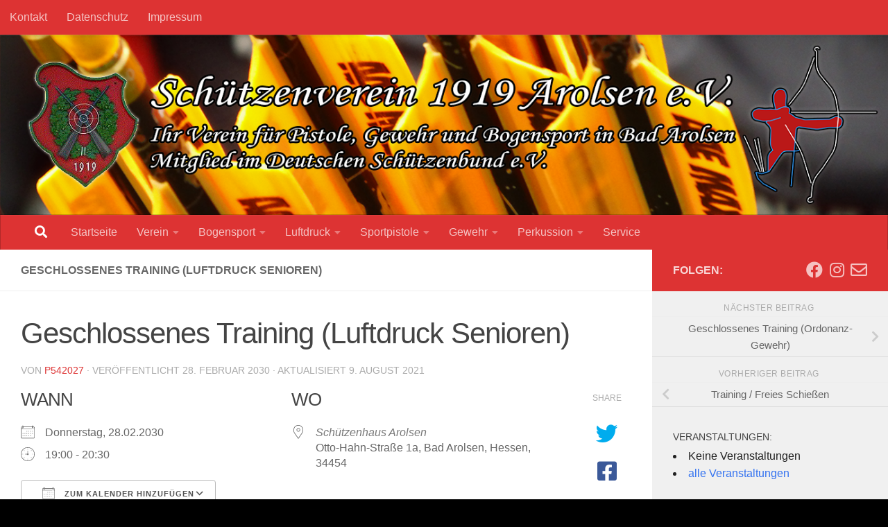

--- FILE ---
content_type: text/html; charset=UTF-8
request_url: https://sv-arolsen.de/events/geschlossenes-training-luftdruck-senioren-2030-02-28/
body_size: 17445
content:
<!DOCTYPE html>
<html class="no-js" lang="de">
<head>
  <meta charset="UTF-8">
  <meta name="viewport" content="width=device-width, initial-scale=1.0">
  <link rel="profile" href="https://gmpg.org/xfn/11" />
  <link rel="pingback" href="https://sv-arolsen.de/xmlrpc.php">

          <style id="wfc-base-style" type="text/css">
             .wfc-reset-menu-item-first-letter .navbar .nav>li>a:first-letter {font-size: inherit;}.format-icon:before {color: #5A5A5A;}article .format-icon.tc-hide-icon:before, .safari article.format-video .format-icon.tc-hide-icon:before, .chrome article.format-video .format-icon.tc-hide-icon:before, .safari article.format-image .format-icon.tc-hide-icon:before, .chrome article.format-image .format-icon.tc-hide-icon:before, .safari article.format-gallery .format-icon.tc-hide-icon:before, .safari article.attachment .format-icon.tc-hide-icon:before, .chrome article.format-gallery .format-icon.tc-hide-icon:before, .chrome article.attachment .format-icon.tc-hide-icon:before {content: none!important;}h2#tc-comment-title.tc-hide-icon:before {content: none!important;}.archive .archive-header h1.format-icon.tc-hide-icon:before {content: none!important;}.tc-sidebar h3.widget-title.tc-hide-icon:before {content: none!important;}.footer-widgets h3.widget-title.tc-hide-icon:before {content: none!important;}.tc-hide-icon i, i.tc-hide-icon {display: none !important;}.carousel-control {font-family: "Helvetica Neue", Helvetica, Arial, sans-serif;}.social-block a {font-size: 18px;}footer#footer .colophon .social-block a {font-size: 16px;}.social-block.widget_social a {font-size: 14px;}
        </style>
        <meta name='robots' content='index, follow, max-image-preview:large, max-snippet:-1, max-video-preview:-1' />
	<style>img:is([sizes="auto" i], [sizes^="auto," i]) { contain-intrinsic-size: 3000px 1500px }</style>
	<script>document.documentElement.className = document.documentElement.className.replace("no-js","js");</script>

	<!-- This site is optimized with the Yoast SEO plugin v26.3 - https://yoast.com/wordpress/plugins/seo/ -->
	<title>Geschlossenes Training (Luftdruck Senioren) - Schützenverein 1919 Arolsen e.V.</title>
	<link rel="canonical" href="https://sv-arolsen.de/events/geschlossenes-training-luftdruck-senioren-2030-02-28/" />
	<meta property="og:locale" content="de_DE" />
	<meta property="og:type" content="article" />
	<meta property="og:title" content="Geschlossenes Training (Luftdruck Senioren) - Schützenverein 1919 Arolsen e.V." />
	<meta property="og:description" content="Donnerstag, 28.02.2030 @ 19:00 - 20:30 -" />
	<meta property="og:url" content="https://sv-arolsen.de/events/geschlossenes-training-luftdruck-senioren-2030-02-28/" />
	<meta property="og:site_name" content="Schützenverein 1919 Arolsen e.V." />
	<meta property="article:modified_time" content="2021-08-09T13:59:11+00:00" />
	<meta name="twitter:card" content="summary_large_image" />
	<script type="application/ld+json" class="yoast-schema-graph">{"@context":"https://schema.org","@graph":[{"@type":"WebPage","@id":"https://sv-arolsen.de/events/geschlossenes-training-luftdruck-senioren-2030-02-28/","url":"https://sv-arolsen.de/events/geschlossenes-training-luftdruck-senioren-2030-02-28/","name":"Geschlossenes Training (Luftdruck Senioren) - Schützenverein 1919 Arolsen e.V.","isPartOf":{"@id":"https://sv-arolsen.de/#website"},"datePublished":"2021-08-09T13:58:47+00:00","dateModified":"2021-08-09T13:59:11+00:00","breadcrumb":{"@id":"https://sv-arolsen.de/events/geschlossenes-training-luftdruck-senioren-2030-02-28/#breadcrumb"},"inLanguage":"de","potentialAction":[{"@type":"ReadAction","target":["https://sv-arolsen.de/events/geschlossenes-training-luftdruck-senioren-2030-02-28/"]}]},{"@type":"BreadcrumbList","@id":"https://sv-arolsen.de/events/geschlossenes-training-luftdruck-senioren-2030-02-28/#breadcrumb","itemListElement":[{"@type":"ListItem","position":1,"name":"Startseite","item":"https://sv-arolsen.de/"},{"@type":"ListItem","position":2,"name":"Veranstaltungen","item":"https://sv-arolsen.de/veranstaltungen/"},{"@type":"ListItem","position":3,"name":"Geschlossenes Training (Luftdruck Senioren)"}]},{"@type":"WebSite","@id":"https://sv-arolsen.de/#website","url":"https://sv-arolsen.de/","name":"Schützenverein 1919 Arolsen e.V.","description":"Ihr Verein für Pistole, Gewehr und Bogensport in Bad Arolsen","publisher":{"@id":"https://sv-arolsen.de/#organization"},"potentialAction":[{"@type":"SearchAction","target":{"@type":"EntryPoint","urlTemplate":"https://sv-arolsen.de/?s={search_term_string}"},"query-input":{"@type":"PropertyValueSpecification","valueRequired":true,"valueName":"search_term_string"}}],"inLanguage":"de"},{"@type":"Organization","@id":"https://sv-arolsen.de/#organization","name":"Schützenverein Arolsen 1919 e.V.","url":"https://sv-arolsen.de/","logo":{"@type":"ImageObject","inLanguage":"de","@id":"https://sv-arolsen.de/#/schema/logo/image/","url":"https://sv-arolsen.de/wp-content/uploads/2021/09/Wappen-SV-Arolsen-1919.png","contentUrl":"https://sv-arolsen.de/wp-content/uploads/2021/09/Wappen-SV-Arolsen-1919.png","width":173,"height":199,"caption":"Schützenverein Arolsen 1919 e.V."},"image":{"@id":"https://sv-arolsen.de/#/schema/logo/image/"}}]}</script>
	<!-- / Yoast SEO plugin. -->


<link rel='dns-prefetch' href='//static.addtoany.com' />
<link rel="alternate" type="application/rss+xml" title="Schützenverein 1919 Arolsen e.V. &raquo; Feed" href="https://sv-arolsen.de/feed/" />
<link rel="alternate" type="application/rss+xml" title="Schützenverein 1919 Arolsen e.V. &raquo; Kommentar-Feed" href="https://sv-arolsen.de/comments/feed/" />
<link rel="alternate" type="application/rss+xml" title="Schützenverein 1919 Arolsen e.V. &raquo; Geschlossenes Training (Luftdruck Senioren) Kommentar-Feed" href="https://sv-arolsen.de/events/geschlossenes-training-luftdruck-senioren-2030-02-28/feed/" />
<script>
window._wpemojiSettings = {"baseUrl":"https:\/\/s.w.org\/images\/core\/emoji\/16.0.1\/72x72\/","ext":".png","svgUrl":"https:\/\/s.w.org\/images\/core\/emoji\/16.0.1\/svg\/","svgExt":".svg","source":{"concatemoji":"https:\/\/sv-arolsen.de\/wp-includes\/js\/wp-emoji-release.min.js?ver=6.8.3"}};
/*! This file is auto-generated */
!function(s,n){var o,i,e;function c(e){try{var t={supportTests:e,timestamp:(new Date).valueOf()};sessionStorage.setItem(o,JSON.stringify(t))}catch(e){}}function p(e,t,n){e.clearRect(0,0,e.canvas.width,e.canvas.height),e.fillText(t,0,0);var t=new Uint32Array(e.getImageData(0,0,e.canvas.width,e.canvas.height).data),a=(e.clearRect(0,0,e.canvas.width,e.canvas.height),e.fillText(n,0,0),new Uint32Array(e.getImageData(0,0,e.canvas.width,e.canvas.height).data));return t.every(function(e,t){return e===a[t]})}function u(e,t){e.clearRect(0,0,e.canvas.width,e.canvas.height),e.fillText(t,0,0);for(var n=e.getImageData(16,16,1,1),a=0;a<n.data.length;a++)if(0!==n.data[a])return!1;return!0}function f(e,t,n,a){switch(t){case"flag":return n(e,"\ud83c\udff3\ufe0f\u200d\u26a7\ufe0f","\ud83c\udff3\ufe0f\u200b\u26a7\ufe0f")?!1:!n(e,"\ud83c\udde8\ud83c\uddf6","\ud83c\udde8\u200b\ud83c\uddf6")&&!n(e,"\ud83c\udff4\udb40\udc67\udb40\udc62\udb40\udc65\udb40\udc6e\udb40\udc67\udb40\udc7f","\ud83c\udff4\u200b\udb40\udc67\u200b\udb40\udc62\u200b\udb40\udc65\u200b\udb40\udc6e\u200b\udb40\udc67\u200b\udb40\udc7f");case"emoji":return!a(e,"\ud83e\udedf")}return!1}function g(e,t,n,a){var r="undefined"!=typeof WorkerGlobalScope&&self instanceof WorkerGlobalScope?new OffscreenCanvas(300,150):s.createElement("canvas"),o=r.getContext("2d",{willReadFrequently:!0}),i=(o.textBaseline="top",o.font="600 32px Arial",{});return e.forEach(function(e){i[e]=t(o,e,n,a)}),i}function t(e){var t=s.createElement("script");t.src=e,t.defer=!0,s.head.appendChild(t)}"undefined"!=typeof Promise&&(o="wpEmojiSettingsSupports",i=["flag","emoji"],n.supports={everything:!0,everythingExceptFlag:!0},e=new Promise(function(e){s.addEventListener("DOMContentLoaded",e,{once:!0})}),new Promise(function(t){var n=function(){try{var e=JSON.parse(sessionStorage.getItem(o));if("object"==typeof e&&"number"==typeof e.timestamp&&(new Date).valueOf()<e.timestamp+604800&&"object"==typeof e.supportTests)return e.supportTests}catch(e){}return null}();if(!n){if("undefined"!=typeof Worker&&"undefined"!=typeof OffscreenCanvas&&"undefined"!=typeof URL&&URL.createObjectURL&&"undefined"!=typeof Blob)try{var e="postMessage("+g.toString()+"("+[JSON.stringify(i),f.toString(),p.toString(),u.toString()].join(",")+"));",a=new Blob([e],{type:"text/javascript"}),r=new Worker(URL.createObjectURL(a),{name:"wpTestEmojiSupports"});return void(r.onmessage=function(e){c(n=e.data),r.terminate(),t(n)})}catch(e){}c(n=g(i,f,p,u))}t(n)}).then(function(e){for(var t in e)n.supports[t]=e[t],n.supports.everything=n.supports.everything&&n.supports[t],"flag"!==t&&(n.supports.everythingExceptFlag=n.supports.everythingExceptFlag&&n.supports[t]);n.supports.everythingExceptFlag=n.supports.everythingExceptFlag&&!n.supports.flag,n.DOMReady=!1,n.readyCallback=function(){n.DOMReady=!0}}).then(function(){return e}).then(function(){var e;n.supports.everything||(n.readyCallback(),(e=n.source||{}).concatemoji?t(e.concatemoji):e.wpemoji&&e.twemoji&&(t(e.twemoji),t(e.wpemoji)))}))}((window,document),window._wpemojiSettings);
</script>
<link rel='stylesheet' id='font-customizer-effects-css' href='https://sv-arolsen.de/wp-content/themes/hueman-pro/addons/pro/wfc/front/assets/css/font_customizer.min.css?ver=3.2.5' media='all' />
<style id='wp-emoji-styles-inline-css'>

	img.wp-smiley, img.emoji {
		display: inline !important;
		border: none !important;
		box-shadow: none !important;
		height: 1em !important;
		width: 1em !important;
		margin: 0 0.07em !important;
		vertical-align: -0.1em !important;
		background: none !important;
		padding: 0 !important;
	}
</style>
<link rel='stylesheet' id='wp-block-library-css' href='https://sv-arolsen.de/wp-includes/css/dist/block-library/style.min.css?ver=6.8.3' media='all' />
<style id='classic-theme-styles-inline-css'>
/*! This file is auto-generated */
.wp-block-button__link{color:#fff;background-color:#32373c;border-radius:9999px;box-shadow:none;text-decoration:none;padding:calc(.667em + 2px) calc(1.333em + 2px);font-size:1.125em}.wp-block-file__button{background:#32373c;color:#fff;text-decoration:none}
</style>
<style id='global-styles-inline-css'>
:root{--wp--preset--aspect-ratio--square: 1;--wp--preset--aspect-ratio--4-3: 4/3;--wp--preset--aspect-ratio--3-4: 3/4;--wp--preset--aspect-ratio--3-2: 3/2;--wp--preset--aspect-ratio--2-3: 2/3;--wp--preset--aspect-ratio--16-9: 16/9;--wp--preset--aspect-ratio--9-16: 9/16;--wp--preset--color--black: #000000;--wp--preset--color--cyan-bluish-gray: #abb8c3;--wp--preset--color--white: #ffffff;--wp--preset--color--pale-pink: #f78da7;--wp--preset--color--vivid-red: #cf2e2e;--wp--preset--color--luminous-vivid-orange: #ff6900;--wp--preset--color--luminous-vivid-amber: #fcb900;--wp--preset--color--light-green-cyan: #7bdcb5;--wp--preset--color--vivid-green-cyan: #00d084;--wp--preset--color--pale-cyan-blue: #8ed1fc;--wp--preset--color--vivid-cyan-blue: #0693e3;--wp--preset--color--vivid-purple: #9b51e0;--wp--preset--gradient--vivid-cyan-blue-to-vivid-purple: linear-gradient(135deg,rgba(6,147,227,1) 0%,rgb(155,81,224) 100%);--wp--preset--gradient--light-green-cyan-to-vivid-green-cyan: linear-gradient(135deg,rgb(122,220,180) 0%,rgb(0,208,130) 100%);--wp--preset--gradient--luminous-vivid-amber-to-luminous-vivid-orange: linear-gradient(135deg,rgba(252,185,0,1) 0%,rgba(255,105,0,1) 100%);--wp--preset--gradient--luminous-vivid-orange-to-vivid-red: linear-gradient(135deg,rgba(255,105,0,1) 0%,rgb(207,46,46) 100%);--wp--preset--gradient--very-light-gray-to-cyan-bluish-gray: linear-gradient(135deg,rgb(238,238,238) 0%,rgb(169,184,195) 100%);--wp--preset--gradient--cool-to-warm-spectrum: linear-gradient(135deg,rgb(74,234,220) 0%,rgb(151,120,209) 20%,rgb(207,42,186) 40%,rgb(238,44,130) 60%,rgb(251,105,98) 80%,rgb(254,248,76) 100%);--wp--preset--gradient--blush-light-purple: linear-gradient(135deg,rgb(255,206,236) 0%,rgb(152,150,240) 100%);--wp--preset--gradient--blush-bordeaux: linear-gradient(135deg,rgb(254,205,165) 0%,rgb(254,45,45) 50%,rgb(107,0,62) 100%);--wp--preset--gradient--luminous-dusk: linear-gradient(135deg,rgb(255,203,112) 0%,rgb(199,81,192) 50%,rgb(65,88,208) 100%);--wp--preset--gradient--pale-ocean: linear-gradient(135deg,rgb(255,245,203) 0%,rgb(182,227,212) 50%,rgb(51,167,181) 100%);--wp--preset--gradient--electric-grass: linear-gradient(135deg,rgb(202,248,128) 0%,rgb(113,206,126) 100%);--wp--preset--gradient--midnight: linear-gradient(135deg,rgb(2,3,129) 0%,rgb(40,116,252) 100%);--wp--preset--font-size--small: 13px;--wp--preset--font-size--medium: 20px;--wp--preset--font-size--large: 36px;--wp--preset--font-size--x-large: 42px;--wp--preset--spacing--20: 0.44rem;--wp--preset--spacing--30: 0.67rem;--wp--preset--spacing--40: 1rem;--wp--preset--spacing--50: 1.5rem;--wp--preset--spacing--60: 2.25rem;--wp--preset--spacing--70: 3.38rem;--wp--preset--spacing--80: 5.06rem;--wp--preset--shadow--natural: 6px 6px 9px rgba(0, 0, 0, 0.2);--wp--preset--shadow--deep: 12px 12px 50px rgba(0, 0, 0, 0.4);--wp--preset--shadow--sharp: 6px 6px 0px rgba(0, 0, 0, 0.2);--wp--preset--shadow--outlined: 6px 6px 0px -3px rgba(255, 255, 255, 1), 6px 6px rgba(0, 0, 0, 1);--wp--preset--shadow--crisp: 6px 6px 0px rgba(0, 0, 0, 1);}:where(.is-layout-flex){gap: 0.5em;}:where(.is-layout-grid){gap: 0.5em;}body .is-layout-flex{display: flex;}.is-layout-flex{flex-wrap: wrap;align-items: center;}.is-layout-flex > :is(*, div){margin: 0;}body .is-layout-grid{display: grid;}.is-layout-grid > :is(*, div){margin: 0;}:where(.wp-block-columns.is-layout-flex){gap: 2em;}:where(.wp-block-columns.is-layout-grid){gap: 2em;}:where(.wp-block-post-template.is-layout-flex){gap: 1.25em;}:where(.wp-block-post-template.is-layout-grid){gap: 1.25em;}.has-black-color{color: var(--wp--preset--color--black) !important;}.has-cyan-bluish-gray-color{color: var(--wp--preset--color--cyan-bluish-gray) !important;}.has-white-color{color: var(--wp--preset--color--white) !important;}.has-pale-pink-color{color: var(--wp--preset--color--pale-pink) !important;}.has-vivid-red-color{color: var(--wp--preset--color--vivid-red) !important;}.has-luminous-vivid-orange-color{color: var(--wp--preset--color--luminous-vivid-orange) !important;}.has-luminous-vivid-amber-color{color: var(--wp--preset--color--luminous-vivid-amber) !important;}.has-light-green-cyan-color{color: var(--wp--preset--color--light-green-cyan) !important;}.has-vivid-green-cyan-color{color: var(--wp--preset--color--vivid-green-cyan) !important;}.has-pale-cyan-blue-color{color: var(--wp--preset--color--pale-cyan-blue) !important;}.has-vivid-cyan-blue-color{color: var(--wp--preset--color--vivid-cyan-blue) !important;}.has-vivid-purple-color{color: var(--wp--preset--color--vivid-purple) !important;}.has-black-background-color{background-color: var(--wp--preset--color--black) !important;}.has-cyan-bluish-gray-background-color{background-color: var(--wp--preset--color--cyan-bluish-gray) !important;}.has-white-background-color{background-color: var(--wp--preset--color--white) !important;}.has-pale-pink-background-color{background-color: var(--wp--preset--color--pale-pink) !important;}.has-vivid-red-background-color{background-color: var(--wp--preset--color--vivid-red) !important;}.has-luminous-vivid-orange-background-color{background-color: var(--wp--preset--color--luminous-vivid-orange) !important;}.has-luminous-vivid-amber-background-color{background-color: var(--wp--preset--color--luminous-vivid-amber) !important;}.has-light-green-cyan-background-color{background-color: var(--wp--preset--color--light-green-cyan) !important;}.has-vivid-green-cyan-background-color{background-color: var(--wp--preset--color--vivid-green-cyan) !important;}.has-pale-cyan-blue-background-color{background-color: var(--wp--preset--color--pale-cyan-blue) !important;}.has-vivid-cyan-blue-background-color{background-color: var(--wp--preset--color--vivid-cyan-blue) !important;}.has-vivid-purple-background-color{background-color: var(--wp--preset--color--vivid-purple) !important;}.has-black-border-color{border-color: var(--wp--preset--color--black) !important;}.has-cyan-bluish-gray-border-color{border-color: var(--wp--preset--color--cyan-bluish-gray) !important;}.has-white-border-color{border-color: var(--wp--preset--color--white) !important;}.has-pale-pink-border-color{border-color: var(--wp--preset--color--pale-pink) !important;}.has-vivid-red-border-color{border-color: var(--wp--preset--color--vivid-red) !important;}.has-luminous-vivid-orange-border-color{border-color: var(--wp--preset--color--luminous-vivid-orange) !important;}.has-luminous-vivid-amber-border-color{border-color: var(--wp--preset--color--luminous-vivid-amber) !important;}.has-light-green-cyan-border-color{border-color: var(--wp--preset--color--light-green-cyan) !important;}.has-vivid-green-cyan-border-color{border-color: var(--wp--preset--color--vivid-green-cyan) !important;}.has-pale-cyan-blue-border-color{border-color: var(--wp--preset--color--pale-cyan-blue) !important;}.has-vivid-cyan-blue-border-color{border-color: var(--wp--preset--color--vivid-cyan-blue) !important;}.has-vivid-purple-border-color{border-color: var(--wp--preset--color--vivid-purple) !important;}.has-vivid-cyan-blue-to-vivid-purple-gradient-background{background: var(--wp--preset--gradient--vivid-cyan-blue-to-vivid-purple) !important;}.has-light-green-cyan-to-vivid-green-cyan-gradient-background{background: var(--wp--preset--gradient--light-green-cyan-to-vivid-green-cyan) !important;}.has-luminous-vivid-amber-to-luminous-vivid-orange-gradient-background{background: var(--wp--preset--gradient--luminous-vivid-amber-to-luminous-vivid-orange) !important;}.has-luminous-vivid-orange-to-vivid-red-gradient-background{background: var(--wp--preset--gradient--luminous-vivid-orange-to-vivid-red) !important;}.has-very-light-gray-to-cyan-bluish-gray-gradient-background{background: var(--wp--preset--gradient--very-light-gray-to-cyan-bluish-gray) !important;}.has-cool-to-warm-spectrum-gradient-background{background: var(--wp--preset--gradient--cool-to-warm-spectrum) !important;}.has-blush-light-purple-gradient-background{background: var(--wp--preset--gradient--blush-light-purple) !important;}.has-blush-bordeaux-gradient-background{background: var(--wp--preset--gradient--blush-bordeaux) !important;}.has-luminous-dusk-gradient-background{background: var(--wp--preset--gradient--luminous-dusk) !important;}.has-pale-ocean-gradient-background{background: var(--wp--preset--gradient--pale-ocean) !important;}.has-electric-grass-gradient-background{background: var(--wp--preset--gradient--electric-grass) !important;}.has-midnight-gradient-background{background: var(--wp--preset--gradient--midnight) !important;}.has-small-font-size{font-size: var(--wp--preset--font-size--small) !important;}.has-medium-font-size{font-size: var(--wp--preset--font-size--medium) !important;}.has-large-font-size{font-size: var(--wp--preset--font-size--large) !important;}.has-x-large-font-size{font-size: var(--wp--preset--font-size--x-large) !important;}
:where(.wp-block-post-template.is-layout-flex){gap: 1.25em;}:where(.wp-block-post-template.is-layout-grid){gap: 1.25em;}
:where(.wp-block-columns.is-layout-flex){gap: 2em;}:where(.wp-block-columns.is-layout-grid){gap: 2em;}
:root :where(.wp-block-pullquote){font-size: 1.5em;line-height: 1.6;}
</style>
<link rel='stylesheet' id='events-manager-css' href='https://sv-arolsen.de/wp-content/plugins/events-manager/includes/css/events-manager.min.css?ver=7.2.2.1' media='all' />
<link rel='stylesheet' id='photocrati-image_protection-css-css' href='https://sv-arolsen.de/wp-content/plugins/nextgen-gallery-pro/static/Display/ImageProtection/style.css?ver=6.8.3' media='all' />
<link rel='stylesheet' id='osm-map-css-css' href='https://sv-arolsen.de/wp-content/plugins/osm/css/osm_map.css?ver=6.8.3' media='all' />
<link rel='stylesheet' id='osm-ol3-css-css' href='https://sv-arolsen.de/wp-content/plugins/osm/js/OL/7.1.0/ol.css?ver=6.8.3' media='all' />
<link rel='stylesheet' id='osm-ol3-ext-css-css' href='https://sv-arolsen.de/wp-content/plugins/osm/css/osm_map_v3.css?ver=6.8.3' media='all' />
<link rel='stylesheet' id='hph-front-style-css' href='https://sv-arolsen.de/wp-content/themes/hueman-pro/addons/assets/front/css/hph-front.min.css?ver=1.4.29' media='all' />
<link rel='stylesheet' id='hueman-main-style-css' href='https://sv-arolsen.de/wp-content/themes/hueman-pro/assets/front/css/main.min.css?ver=1.4.29' media='all' />
<style id='hueman-main-style-inline-css'>
body { font-family:Verdana, sans-serif;font-size:1.00rem }@media only screen and (min-width: 720px) {
        .nav > li { font-size:1.00rem; }
      }::selection { background-color: #dd3333; }
::-moz-selection { background-color: #dd3333; }a,a>span.hu-external::after,.themeform label .required,#flexslider-featured .flex-direction-nav .flex-next:hover,#flexslider-featured .flex-direction-nav .flex-prev:hover,.post-hover:hover .post-title a,.post-title a:hover,.sidebar.s1 .post-nav li a:hover i,.content .post-nav li a:hover i,.post-related a:hover,.sidebar.s1 .widget_rss ul li a,#footer .widget_rss ul li a,.sidebar.s1 .widget_calendar a,#footer .widget_calendar a,.sidebar.s1 .alx-tab .tab-item-category a,.sidebar.s1 .alx-posts .post-item-category a,.sidebar.s1 .alx-tab li:hover .tab-item-title a,.sidebar.s1 .alx-tab li:hover .tab-item-comment a,.sidebar.s1 .alx-posts li:hover .post-item-title a,#footer .alx-tab .tab-item-category a,#footer .alx-posts .post-item-category a,#footer .alx-tab li:hover .tab-item-title a,#footer .alx-tab li:hover .tab-item-comment a,#footer .alx-posts li:hover .post-item-title a,.comment-tabs li.active a,.comment-awaiting-moderation,.child-menu a:hover,.child-menu .current_page_item > a,.wp-pagenavi a{ color: #dd3333; }input[type="submit"],.themeform button[type="submit"],.sidebar.s1 .sidebar-top,.sidebar.s1 .sidebar-toggle,#flexslider-featured .flex-control-nav li a.flex-active,.post-tags a:hover,.sidebar.s1 .widget_calendar caption,#footer .widget_calendar caption,.author-bio .bio-avatar:after,.commentlist li.bypostauthor > .comment-body:after,.commentlist li.comment-author-admin > .comment-body:after{ background-color: #dd3333; }.post-format .format-container { border-color: #dd3333; }.sidebar.s1 .alx-tabs-nav li.active a,#footer .alx-tabs-nav li.active a,.comment-tabs li.active a,.wp-pagenavi a:hover,.wp-pagenavi a:active,.wp-pagenavi span.current{ border-bottom-color: #dd3333!important; }.sidebar.s2 .post-nav li a:hover i,
.sidebar.s2 .widget_rss ul li a,
.sidebar.s2 .widget_calendar a,
.sidebar.s2 .alx-tab .tab-item-category a,
.sidebar.s2 .alx-posts .post-item-category a,
.sidebar.s2 .alx-tab li:hover .tab-item-title a,
.sidebar.s2 .alx-tab li:hover .tab-item-comment a,
.sidebar.s2 .alx-posts li:hover .post-item-title a { color: #000000; }
.sidebar.s2 .sidebar-top,.sidebar.s2 .sidebar-toggle,.post-comments,.jp-play-bar,.jp-volume-bar-value,.sidebar.s2 .widget_calendar caption{ background-color: #000000; }.sidebar.s2 .alx-tabs-nav li.active a { border-bottom-color: #000000; }
.post-comments::before { border-right-color: #000000; }
      .search-expand,
              #nav-topbar.nav-container { background-color: #dd3333}@media only screen and (min-width: 720px) {
                #nav-topbar .nav ul { background-color: #dd3333; }
              }.is-scrolled #header .nav-container.desktop-sticky,
              .is-scrolled #header .search-expand { background-color: #dd3333; background-color: rgba(221,51,51,0.90) }.is-scrolled .topbar-transparent #nav-topbar.desktop-sticky .nav ul { background-color: #dd3333; background-color: rgba(221,51,51,0.95) }#header { background-color: #dd3333; }
@media only screen and (min-width: 720px) {
  #nav-header .nav ul { background-color: #dd3333; }
}
        #header #nav-mobile { background-color: #dd3333; }.is-scrolled #header #nav-mobile { background-color: #dd3333; background-color: rgba(221,51,51,0.90) }#nav-header.nav-container, #main-header-search .search-expand { background-color: #dd3333; }
@media only screen and (min-width: 720px) {
  #nav-header .nav ul { background-color: #dd3333; }
}
        #footer-bottom { background-color: #dd3333; }.site-title a img { max-height: 180px; }body {background: #000000 url(https://sv-arolsen.de/wp-content/uploads/2020/07/DSCI2095-scaled.jpg) repeat center center;background-attachment:fixed;background-size: cover;}

</style>
<link rel='stylesheet' id='hueman-font-awesome-css' href='https://sv-arolsen.de/wp-content/themes/hueman-pro/assets/front/css/font-awesome.min.css?ver=1.4.29' media='all' />
<link rel='stylesheet' id='addtoany-css' href='https://sv-arolsen.de/wp-content/plugins/add-to-any/addtoany.min.css?ver=1.16' media='all' />
<script id="addtoany-core-js-before">
window.a2a_config=window.a2a_config||{};a2a_config.callbacks=[];a2a_config.overlays=[];a2a_config.templates={};a2a_localize = {
	Share: "Teilen",
	Save: "Speichern",
	Subscribe: "Abonnieren",
	Email: "E-Mail",
	Bookmark: "Lesezeichen",
	ShowAll: "Alle anzeigen",
	ShowLess: "Weniger anzeigen",
	FindServices: "Dienst(e) suchen",
	FindAnyServiceToAddTo: "Um weitere Dienste ergänzen",
	PoweredBy: "Präsentiert von",
	ShareViaEmail: "Teilen via E-Mail",
	SubscribeViaEmail: "Via E-Mail abonnieren",
	BookmarkInYourBrowser: "Lesezeichen in deinem Browser",
	BookmarkInstructions: "Drücke Ctrl+D oder \u2318+D um diese Seite bei den Lesenzeichen zu speichern.",
	AddToYourFavorites: "Zu deinen Favoriten hinzufügen",
	SendFromWebOrProgram: "Senden von jeder E-Mail Adresse oder E-Mail-Programm",
	EmailProgram: "E-Mail-Programm",
	More: "Mehr&#8230;",
	ThanksForSharing: "Thanks for sharing!",
	ThanksForFollowing: "Thanks for following!"
};
</script>
<script defer src="https://static.addtoany.com/menu/page.js" id="addtoany-core-js"></script>
<script id="nb-jquery" src="https://sv-arolsen.de/wp-includes/js/jquery/jquery.min.js?ver=3.7.1" id="jquery-core-js"></script>
<script src="https://sv-arolsen.de/wp-includes/js/jquery/jquery-migrate.min.js?ver=3.4.1" id="jquery-migrate-js"></script>
<script defer src="https://sv-arolsen.de/wp-content/plugins/add-to-any/addtoany.min.js?ver=1.1" id="addtoany-jquery-js"></script>
<script src="https://sv-arolsen.de/wp-includes/js/jquery/ui/core.min.js?ver=1.13.3" id="jquery-ui-core-js"></script>
<script src="https://sv-arolsen.de/wp-includes/js/jquery/ui/mouse.min.js?ver=1.13.3" id="jquery-ui-mouse-js"></script>
<script src="https://sv-arolsen.de/wp-includes/js/jquery/ui/sortable.min.js?ver=1.13.3" id="jquery-ui-sortable-js"></script>
<script src="https://sv-arolsen.de/wp-includes/js/jquery/ui/datepicker.min.js?ver=1.13.3" id="jquery-ui-datepicker-js"></script>
<script id="jquery-ui-datepicker-js-after">
jQuery(function(jQuery){jQuery.datepicker.setDefaults({"closeText":"Schlie\u00dfen","currentText":"Heute","monthNames":["Januar","Februar","M\u00e4rz","April","Mai","Juni","Juli","August","September","Oktober","November","Dezember"],"monthNamesShort":["Jan.","Feb.","M\u00e4rz","Apr.","Mai","Juni","Juli","Aug.","Sep.","Okt.","Nov.","Dez."],"nextText":"Weiter","prevText":"Zur\u00fcck","dayNames":["Sonntag","Montag","Dienstag","Mittwoch","Donnerstag","Freitag","Samstag"],"dayNamesShort":["So.","Mo.","Di.","Mi.","Do.","Fr.","Sa."],"dayNamesMin":["S","M","D","M","D","F","S"],"dateFormat":"d. MM yy","firstDay":1,"isRTL":false});});
</script>
<script src="https://sv-arolsen.de/wp-includes/js/jquery/ui/resizable.min.js?ver=1.13.3" id="jquery-ui-resizable-js"></script>
<script src="https://sv-arolsen.de/wp-includes/js/jquery/ui/draggable.min.js?ver=1.13.3" id="jquery-ui-draggable-js"></script>
<script src="https://sv-arolsen.de/wp-includes/js/jquery/ui/controlgroup.min.js?ver=1.13.3" id="jquery-ui-controlgroup-js"></script>
<script src="https://sv-arolsen.de/wp-includes/js/jquery/ui/checkboxradio.min.js?ver=1.13.3" id="jquery-ui-checkboxradio-js"></script>
<script src="https://sv-arolsen.de/wp-includes/js/jquery/ui/button.min.js?ver=1.13.3" id="jquery-ui-button-js"></script>
<script src="https://sv-arolsen.de/wp-includes/js/jquery/ui/dialog.min.js?ver=1.13.3" id="jquery-ui-dialog-js"></script>
<script id="events-manager-js-extra">
var EM = {"ajaxurl":"https:\/\/sv-arolsen.de\/wp-admin\/admin-ajax.php","locationajaxurl":"https:\/\/sv-arolsen.de\/wp-admin\/admin-ajax.php?action=locations_search","firstDay":"1","locale":"de","dateFormat":"yy-mm-dd","ui_css":"https:\/\/sv-arolsen.de\/wp-content\/plugins\/events-manager\/includes\/css\/jquery-ui\/build.min.css","show24hours":"1","is_ssl":"1","autocomplete_limit":"10","calendar":{"breakpoints":{"small":560,"medium":908,"large":false}},"phone":"","datepicker":{"format":"d.m.Y","locale":"de"},"search":{"breakpoints":{"small":650,"medium":850,"full":false}},"url":"https:\/\/sv-arolsen.de\/wp-content\/plugins\/events-manager","assets":{"input.em-uploader":{"js":{"em-uploader":{"url":"https:\/\/sv-arolsen.de\/wp-content\/plugins\/events-manager\/includes\/js\/em-uploader.js?v=7.2.2.1","event":"em_uploader_ready"}}},".em-event-editor":{"js":{"event-editor":{"url":"https:\/\/sv-arolsen.de\/wp-content\/plugins\/events-manager\/includes\/js\/events-manager-event-editor.js?v=7.2.2.1","event":"em_event_editor_ready"}},"css":{"event-editor":"https:\/\/sv-arolsen.de\/wp-content\/plugins\/events-manager\/includes\/css\/events-manager-event-editor.min.css?v=7.2.2.1"}},".em-recurrence-sets, .em-timezone":{"js":{"luxon":{"url":"luxon\/luxon.js?v=7.2.2.1","event":"em_luxon_ready"}}},".em-booking-form, #em-booking-form, .em-booking-recurring, .em-event-booking-form":{"js":{"em-bookings":{"url":"https:\/\/sv-arolsen.de\/wp-content\/plugins\/events-manager\/includes\/js\/bookingsform.js?v=7.2.2.1","event":"em_booking_form_js_loaded"}}},"#em-opt-archetypes":{"js":{"archetypes":"https:\/\/sv-arolsen.de\/wp-content\/plugins\/events-manager\/includes\/js\/admin-archetype-editor.js?v=7.2.2.1","archetypes_ms":"https:\/\/sv-arolsen.de\/wp-content\/plugins\/events-manager\/includes\/js\/admin-archetypes.js?v=7.2.2.1","qs":"qs\/qs.js?v=7.2.2.1"}}},"cached":"","txt_search":"Suche","txt_searching":"Suche...","txt_loading":"Wird geladen\u00a0\u2026"};
</script>
<script src="https://sv-arolsen.de/wp-content/plugins/events-manager/includes/js/events-manager.js?ver=7.2.2.1" id="events-manager-js"></script>
<script src="https://sv-arolsen.de/wp-content/plugins/events-manager/includes/external/flatpickr/l10n/de.js?ver=7.2.2.1" id="em-flatpickr-localization-js"></script>
<script src="https://sv-arolsen.de/wp-content/plugins/nextgen-gallery-pro/static/Display/ImageProtection/pressure.js?ver=6.8.3" id="pressure-js"></script>
<script id="photocrati-image_protection-js-js-extra">
var photocrati_image_protection_global = {"enabled":"1"};
</script>
<script src="https://sv-arolsen.de/wp-content/plugins/nextgen-gallery-pro/static/Display/ImageProtection/main.js?ver=2.2.0" id="photocrati-image_protection-js-js"></script>
<script src="https://sv-arolsen.de/wp-content/plugins/osm/js/OL/2.13.1/OpenLayers.js?ver=6.8.3" id="osm-ol-library-js"></script>
<script src="https://sv-arolsen.de/wp-content/plugins/osm/js/OSM/openlayers/OpenStreetMap.js?ver=6.8.3" id="osm-osm-library-js"></script>
<script src="https://sv-arolsen.de/wp-content/plugins/osm/js/OSeaM/harbours.js?ver=6.8.3" id="osm-harbours-library-js"></script>
<script src="https://sv-arolsen.de/wp-content/plugins/osm/js/OSeaM/map_utils.js?ver=6.8.3" id="osm-map-utils-library-js"></script>
<script src="https://sv-arolsen.de/wp-content/plugins/osm/js/OSeaM/utilities.js?ver=6.8.3" id="osm-utilities-library-js"></script>
<script src="https://sv-arolsen.de/wp-content/plugins/osm/js/osm-plugin-lib.js?ver=6.8.3" id="OsmScript-js"></script>
<script src="https://sv-arolsen.de/wp-content/plugins/osm/js/polyfill/v2/polyfill.min.js?features=requestAnimationFrame%2CElement.prototype.classList%2CURL&amp;ver=6.8.3" id="osm-polyfill-js"></script>
<script src="https://sv-arolsen.de/wp-content/plugins/osm/js/OL/7.1.0/ol.js?ver=6.8.3" id="osm-ol3-library-js"></script>
<script src="https://sv-arolsen.de/wp-content/plugins/osm/js/osm-v3-plugin-lib.js?ver=6.8.3" id="osm-ol3-ext-library-js"></script>
<script src="https://sv-arolsen.de/wp-content/plugins/osm/js/osm-metabox-events.js?ver=6.8.3" id="osm-ol3-metabox-events-js"></script>
<script src="https://sv-arolsen.de/wp-content/plugins/osm/js/osm-startup-lib.js?ver=6.8.3" id="osm-map-startup-js"></script>
<script src="https://sv-arolsen.de/wp-content/themes/hueman-pro/assets/front/js/libs/mobile-detect.min.js?ver=1.4.29" id="mobile-detect-js" defer></script>
<link rel="https://api.w.org/" href="https://sv-arolsen.de/wp-json/" /><link rel="EditURI" type="application/rsd+xml" title="RSD" href="https://sv-arolsen.de/xmlrpc.php?rsd" />
<meta name="generator" content="WordPress 6.8.3" />
<link rel='shortlink' href='https://sv-arolsen.de/?p=5830' />
<link rel="alternate" title="oEmbed (JSON)" type="application/json+oembed" href="https://sv-arolsen.de/wp-json/oembed/1.0/embed?url=https%3A%2F%2Fsv-arolsen.de%2Fevents%2Fgeschlossenes-training-luftdruck-senioren-2030-02-28%2F" />
<link rel="alternate" title="oEmbed (XML)" type="text/xml+oembed" href="https://sv-arolsen.de/wp-json/oembed/1.0/embed?url=https%3A%2F%2Fsv-arolsen.de%2Fevents%2Fgeschlossenes-training-luftdruck-senioren-2030-02-28%2F&#038;format=xml" />
<script type="text/javascript"> 

/**  all layers have to be in this global array - in further process each map will have something like vectorM[map_ol3js_n][layer_n] */
var vectorM = [[]];


/** put translations from PHP/mo to JavaScript */
var translations = [];

/** global GET-Parameters */
var HTTP_GET_VARS = [];

</script><!-- OSM plugin V6.1.9: did not add geo meta tags. --> 
    <link rel="preload" as="font" type="font/woff2" href="https://sv-arolsen.de/wp-content/themes/hueman-pro/assets/front/webfonts/fa-brands-400.woff2?v=5.15.2" crossorigin="anonymous"/>
    <link rel="preload" as="font" type="font/woff2" href="https://sv-arolsen.de/wp-content/themes/hueman-pro/assets/front/webfonts/fa-regular-400.woff2?v=5.15.2" crossorigin="anonymous"/>
    <link rel="preload" as="font" type="font/woff2" href="https://sv-arolsen.de/wp-content/themes/hueman-pro/assets/front/webfonts/fa-solid-900.woff2?v=5.15.2" crossorigin="anonymous"/>
  <!--[if lt IE 9]>
<script src="https://sv-arolsen.de/wp-content/themes/hueman-pro/assets/front/js/ie/html5shiv-printshiv.min.js"></script>
<script src="https://sv-arolsen.de/wp-content/themes/hueman-pro/assets/front/js/ie/selectivizr.js"></script>
<![endif]-->
<link rel="icon" href="https://sv-arolsen.de/wp-content/uploads/2021/09/cropped-Wappen-SV-Arolsen-1919-32x32.png" sizes="32x32" />
<link rel="icon" href="https://sv-arolsen.de/wp-content/uploads/2021/09/cropped-Wappen-SV-Arolsen-1919-192x192.png" sizes="192x192" />
<link rel="apple-touch-icon" href="https://sv-arolsen.de/wp-content/uploads/2021/09/cropped-Wappen-SV-Arolsen-1919-180x180.png" />
<meta name="msapplication-TileImage" content="https://sv-arolsen.de/wp-content/uploads/2021/09/cropped-Wappen-SV-Arolsen-1919-270x270.png" />
<style id="wfc-style-site_description" type="text/css" data-origin="server">
/* Setting : Site description */ 
#header p.site-description {
color : #fff!important;
text-transform : none!important;
text-decoration : none!important;
font-style : inherit!important;
}

</style>            <style id="grids-css" type="text/css">
                .post-list .grid-item {float: left; }
                .cols-1 .grid-item { width: 100%; }
                .cols-2 .grid-item { width: 50%; }
                .cols-3 .grid-item { width: 33.3%; }
                .cols-4 .grid-item { width: 25%; }
                @media only screen and (max-width: 719px) {
                      #grid-wrapper .grid-item{
                        width: 100%;
                      }
                }
            </style>
            </head>

<body class="nb-3-3-8 nimble-no-local-data-skp__post_event_5830 nimble-no-group-site-tmpl-skp__all_event wp-singular event-template-default single single-event postid-5830 wp-custom-logo wp-embed-responsive wp-theme-hueman-pro sek-hide-rc-badge col-2cl boxed topbar-enabled header-desktop-sticky hueman-pro-1-4-29 chrome">
<div id="wrapper">
  <a class="screen-reader-text skip-link" href="#content">Unter dem Inhalt</a>
  
  <header id="header" class="both-menus-mobile-on two-mobile-menus both_menus header-ads-desktop  topbar-transparent has-header-img">
  
        <nav class="nav-container group desktop-menu desktop-sticky " id="nav-topbar" data-menu-id="header-1">
                <!-- <div class="ham__navbar-toggler collapsed" aria-expanded="false">
          <div class="ham__navbar-span-wrapper">
            <span class="ham-toggler-menu__span"></span>
          </div>
        </div> -->
        <button class="ham__navbar-toggler-two collapsed" title="Menu" aria-expanded="false">
          <span class="ham__navbar-span-wrapper">
            <span class="line line-1"></span>
            <span class="line line-2"></span>
            <span class="line line-3"></span>
          </span>
        </button>
              <div class="nav-text"></div>
  <div class="topbar-toggle-down">
    <i class="fas fa-angle-double-down" aria-hidden="true" data-toggle="down" title="Erweitertes Menü"></i>
    <i class="fas fa-angle-double-up" aria-hidden="true" data-toggle="up" title="Einklapp-Menü"></i>
  </div>
  <div class="nav-wrap container">
    <ul id="menu-topnav" class="nav container-inner group"><li id="menu-item-55" class="menu-item menu-item-type-post_type menu-item-object-page menu-item-55"><a href="https://sv-arolsen.de/kontakt/">Kontakt</a></li>
<li id="menu-item-54" class="menu-item menu-item-type-post_type menu-item-object-page menu-item-privacy-policy menu-item-54"><a rel="privacy-policy" href="https://sv-arolsen.de/datenschutzerklaerung/">Datenschutz</a></li>
<li id="menu-item-50" class="menu-item menu-item-type-post_type menu-item-object-page menu-item-50"><a href="https://sv-arolsen.de/impressum/">Impressum</a></li>
</ul>  </div>
  
</nav><!--/#nav-topbar-->  
  <div class="container group">
        <div class="container-inner">

                <div id="header-image-wrap">
              <div class="group hu-pad central-header-zone">
                                        <div class="logo-tagline-group">
                                                                          </div>
                                                  </div>

              <a href="https://sv-arolsen.de/" rel="home"><img src="https://sv-arolsen.de/wp-content/uploads/2021/09/20210923-Header-SV-Arolsen-e.V.-02-1.png" width="1380" height="280" alt="" class="new-site-image" srcset="https://sv-arolsen.de/wp-content/uploads/2021/09/20210923-Header-SV-Arolsen-e.V.-02-1.png 1380w, https://sv-arolsen.de/wp-content/uploads/2021/09/20210923-Header-SV-Arolsen-e.V.-02-1-300x61.png 300w, https://sv-arolsen.de/wp-content/uploads/2021/09/20210923-Header-SV-Arolsen-e.V.-02-1-1024x208.png 1024w, https://sv-arolsen.de/wp-content/uploads/2021/09/20210923-Header-SV-Arolsen-e.V.-02-1-768x156.png 768w, https://sv-arolsen.de/wp-content/uploads/2021/09/20210923-Header-SV-Arolsen-e.V.-02-1-720x146.png 720w, https://sv-arolsen.de/wp-content/uploads/2021/09/20210923-Header-SV-Arolsen-e.V.-02-1-520x106.png 520w, https://sv-arolsen.de/wp-content/uploads/2021/09/20210923-Header-SV-Arolsen-e.V.-02-1-320x65.png 320w" sizes="(max-width: 1380px) 100vw, 1380px" decoding="async" fetchpriority="high" /></a>          </div>
      
                <nav class="nav-container group desktop-menu " id="nav-header" data-menu-id="header-2">
                <!-- <div class="ham__navbar-toggler collapsed" aria-expanded="false">
          <div class="ham__navbar-span-wrapper">
            <span class="ham-toggler-menu__span"></span>
          </div>
        </div> -->
        <button class="ham__navbar-toggler-two collapsed" title="Menu" aria-expanded="false">
          <span class="ham__navbar-span-wrapper">
            <span class="line line-1"></span>
            <span class="line line-2"></span>
            <span class="line line-3"></span>
          </span>
        </button>
              <div class="nav-text"><!-- put your mobile menu text here --></div>

  <div class="nav-wrap container">
          <div id="main-header-search" class="container">
        <div class="container-inner">
          <button class="toggle-search"><i class="fas fa-search"></i></button>
          <div class="search-expand">
            <div class="search-expand-inner"><form role="search" method="get" class="search-form" action="https://sv-arolsen.de/">
				<label>
					<span class="screen-reader-text">Suche nach:</span>
					<input type="search" class="search-field" placeholder="Suchen …" value="" name="s" />
				</label>
				<input type="submit" class="search-submit" value="Suchen" />
			</form></div>
          </div>
        </div><!--/.container-inner-->
      </div><!--/.container-->
        <ul id="menu-hauptmenu" class="nav container-inner group"><li id="menu-item-47" class="menu-item menu-item-type-custom menu-item-object-custom menu-item-home menu-item-47"><a href="https://sv-arolsen.de/">Startseite</a></li>
<li id="menu-item-35" class="menu-item menu-item-type-post_type menu-item-object-page menu-item-has-children menu-item-35"><a href="https://sv-arolsen.de/verein/">Verein</a>
<ul class="sub-menu">
	<li id="menu-item-37" class="menu-item menu-item-type-post_type menu-item-object-page menu-item-37"><a href="https://sv-arolsen.de/verein/ueber-uns/">Über uns</a></li>
	<li id="menu-item-33" class="menu-item menu-item-type-post_type menu-item-object-page menu-item-33"><a href="https://sv-arolsen.de/verein/termine/">Termine</a></li>
	<li id="menu-item-61" class="menu-item menu-item-type-post_type menu-item-object-page menu-item-61"><a href="https://sv-arolsen.de/verein/vereinsheim/">Vereinsheim</a></li>
	<li id="menu-item-36" class="menu-item menu-item-type-post_type menu-item-object-page menu-item-36"><a href="https://sv-arolsen.de/verein/vorstand/">Vorstand</a></li>
	<li id="menu-item-59" class="menu-item menu-item-type-post_type menu-item-object-page menu-item-has-children menu-item-59"><a href="https://sv-arolsen.de/verein/schiessstaende/">Sportstätten</a>
	<ul class="sub-menu">
		<li id="menu-item-383" class="menu-item menu-item-type-post_type menu-item-object-page menu-item-383"><a href="https://sv-arolsen.de/verein/schiessstaende/bogensportgelaende/">Bogensportgelände</a></li>
		<li id="menu-item-387" class="menu-item menu-item-type-post_type menu-item-object-page menu-item-387"><a href="https://sv-arolsen.de/verein/schiessstaende/gewehrstand/">Gewehrstand</a></li>
		<li id="menu-item-386" class="menu-item menu-item-type-post_type menu-item-object-page menu-item-386"><a href="https://sv-arolsen.de/verein/schiessstaende/pistolenstand/">Pistolenstand</a></li>
	</ul>
</li>
	<li id="menu-item-34" class="menu-item menu-item-type-post_type menu-item-object-page menu-item-34"><a href="https://sv-arolsen.de/verein/geschichte/">Geschichte</a></li>
</ul>
</li>
<li id="menu-item-39" class="menu-item menu-item-type-post_type menu-item-object-page menu-item-has-children menu-item-39"><a href="https://sv-arolsen.de/bogenschiesssport/">Bogensport</a>
<ul class="sub-menu">
	<li id="menu-item-4258" class="menu-item menu-item-type-taxonomy menu-item-object-category menu-item-4258"><a href="https://sv-arolsen.de/category/bogensport/">Neuigkeiten</a></li>
	<li id="menu-item-4284" class="menu-item menu-item-type-taxonomy menu-item-object-category menu-item-4284"><a href="https://sv-arolsen.de/category/bogensport/kontakt/">Kontakt</a></li>
	<li id="menu-item-4257" class="menu-item menu-item-type-taxonomy menu-item-object-category menu-item-has-children menu-item-4257"><a href="https://sv-arolsen.de/category/bogensport/turniere/">Turniere</a>
	<ul class="sub-menu">
		<li id="menu-item-3866" class="menu-item menu-item-type-post_type menu-item-object-page menu-item-3866"><a href="https://sv-arolsen.de/bogenschiesssport/ergebnisse/">Ergebnisse</a></li>
	</ul>
</li>
	<li id="menu-item-4255" class="menu-item menu-item-type-taxonomy menu-item-object-category menu-item-has-children menu-item-4255"><a href="https://sv-arolsen.de/category/bogensport/meisterschaften/">Meisterschaften</a>
	<ul class="sub-menu">
		<li id="menu-item-3872" class="menu-item menu-item-type-post_type menu-item-object-page menu-item-3872"><a href="https://sv-arolsen.de/bogenschiesssport/ergebnisse/">Ergebnisse</a></li>
		<li id="menu-item-3875" class="menu-item menu-item-type-post_type menu-item-object-page menu-item-3875"><a href="https://sv-arolsen.de/bogenschiesssport/limitzahlen/">Limitzahlen</a></li>
	</ul>
</li>
	<li id="menu-item-4256" class="menu-item menu-item-type-taxonomy menu-item-object-category menu-item-has-children menu-item-4256"><a href="https://sv-arolsen.de/category/bogensport/liga/">Liga</a>
	<ul class="sub-menu">
		<li id="menu-item-3878" class="menu-item menu-item-type-post_type menu-item-object-page menu-item-3878"><a href="https://sv-arolsen.de/bogenschiesssport/ergebnisse/">Ergebnisse</a></li>
	</ul>
</li>
</ul>
</li>
<li id="menu-item-3819" class="menu-item menu-item-type-post_type menu-item-object-page menu-item-has-children menu-item-3819"><a href="https://sv-arolsen.de/luftdruck/">Luftdruck</a>
<ul class="sub-menu">
	<li id="menu-item-6906" class="menu-item menu-item-type-post_type menu-item-object-page menu-item-6906"><a href="https://sv-arolsen.de/gewehr/grosskaliber/rechtliche-hinweise/">Rechtliche Hinweise</a></li>
</ul>
</li>
<li id="menu-item-38" class="menu-item menu-item-type-post_type menu-item-object-page menu-item-has-children menu-item-38"><a href="https://sv-arolsen.de/pistole-gewehr/">Sportpistole</a>
<ul class="sub-menu">
	<li id="menu-item-6905" class="menu-item menu-item-type-post_type menu-item-object-page menu-item-6905"><a href="https://sv-arolsen.de/gewehr/grosskaliber/rechtliche-hinweise/">Rechtliche Hinweise</a></li>
</ul>
</li>
<li id="menu-item-6973" class="menu-item menu-item-type-post_type menu-item-object-page menu-item-has-children menu-item-6973"><a href="https://sv-arolsen.de/gewehr/">Gewehr</a>
<ul class="sub-menu">
	<li id="menu-item-6903" class="menu-item menu-item-type-post_type menu-item-object-page menu-item-6903"><a href="https://sv-arolsen.de/gewehr/grosskaliber/rechtliche-hinweise/">Rechtliche Hinweise</a></li>
</ul>
</li>
<li id="menu-item-3825" class="menu-item menu-item-type-post_type menu-item-object-page menu-item-has-children menu-item-3825"><a href="https://sv-arolsen.de/perkussion/">Perkussion</a>
<ul class="sub-menu">
	<li id="menu-item-6898" class="menu-item menu-item-type-post_type menu-item-object-page menu-item-6898"><a href="https://sv-arolsen.de/perkussion/rechtliches-zum-vorderladerschiessen/">Rechtliches</a></li>
	<li id="menu-item-6887" class="menu-item menu-item-type-taxonomy menu-item-object-category menu-item-6887"><a href="https://sv-arolsen.de/category/vorderlader/">Neuigkeiten</a></li>
</ul>
</li>
<li id="menu-item-69" class="menu-item menu-item-type-post_type menu-item-object-page menu-item-69"><a href="https://sv-arolsen.de/service/">Service</a></li>
</ul>  </div>
</nav><!--/#nav-header-->      
    </div><!--/.container-inner-->
      </div><!--/.container-->

</header><!--/#header-->
  
  <div class="container" id="page">
    <div class="container-inner">
            <div class="main">
        <div class="main-inner group">
          
              <main class="content" id="content">
              <div class="page-title hu-pad group">
          	        <h1>Geschlossenes Training (Luftdruck Senioren)</h1>
    	
    </div><!--/.page-title-->
          <div class="hu-pad group">
              <article class="post-5830 event type-event status-publish hentry event-tags-luftdruck event-tags-senioren event-tags-training event-categories-luftdruckwaffen">
    <div class="post-inner group">

      <h1 class="post-title entry-title">Geschlossenes Training (Luftdruck Senioren)</h1>
  <p class="post-byline">
       von     <span class="vcard author">
       <span class="fn"><a href="https://sv-arolsen.de/author/administrator/" title="Beiträge von p542027" rel="author">p542027</a></span>
     </span>
     &middot;
                            
                                Veröffentlicht <time class="published" datetime="2030-02-28T19:00:00+01:00">28. Februar 2030</time>
                &middot; Aktualisiert <time class="updated" datetime="2021-08-09T15:59:11+02:00">9. August 2021</time>
                      </p>

                                
      <div class="clear"></div>

      <div class="entry themeform share">
        <div class="entry-inner">
          <div class="em em-view-container" id="em-view-6" data-view="event"><div class="em pixelbones em-item em-item-single em-event em-event-single em-event-5150 " id="em-event-6" data-view-id="6">
		
<section class="em-item-header"  style="--default-border:#a8d144;"><div class="em-item-meta">
		<section class="em-item-meta-column">
			<section class="em-event-when">
				<h3>Wann</h3><div class="em-item-meta-line em-event-date em-event-meta-datetime">
					<span class="em-icon-calendar em-icon"></span>
					Donnerstag, 28.02.2030&nbsp;&nbsp;&nbsp;&nbsp;
				</div><div class="em-item-meta-line em-event-time em-event-meta-datetime">
					<span class="em-icon-clock em-icon"></span>
					19:00 - 20:30
				</div><button type="button" class="em-event-add-to-calendar em-tooltip-ddm em-clickable input" data-button-width="match" data-tooltip-class="em-add-to-calendar-tooltip" data-content="em-event-add-to-colendar-content-1798775566"><span class="em-icon em-icon-calendar"></span> Zum Kalender hinzufügen</button><div class="em-tooltip-ddm-content em-event-add-to-calendar-content" id="em-event-add-to-colendar-content-1798775566">
						<a class="em-a2c-download" href="https://sv-arolsen.de/events/geschlossenes-training-luftdruck-senioren-2030-02-28/ical/" target="_blank">ICS herunterladen</a>
						<a class="em-a2c-google" href="https://www.google.com/calendar/event?action=TEMPLATE&#038;text=Geschlossenes+Training+%28Luftdruck+Senioren%29&#038;dates=20300228T190000/20300228T203000&#038;details=&#038;location=Otto-Hahn-Stra%C3%9Fe+1a%2C+Bad+Arolsen%2C+Hessen%2C+34454%2C+Deutschland&#038;trp=false&#038;sprop=https%3A%2F%2Fsv-arolsen.de%2Fevents%2Fgeschlossenes-training-luftdruck-senioren-2030-02-28%2F&#038;sprop=name:Sch%C3%BCtzenverein+1919+Arolsen+e.V.&#038;ctz=Europe%2FBerlin" target="_blank">Google Kalender</a>
						<a class="em-a2c-apple" href="webcal://sv-arolsen.de/events/geschlossenes-training-luftdruck-senioren-2030-02-28/ical/" target="_blank">iCalendar</a>
						<a class="em-a2c-office" href="https://outlook.office.com/calendar/0/deeplink/compose?allday=false&#038;body=&#038;location=Otto-Hahn-Stra%C3%9Fe+1a%2C+Bad+Arolsen%2C+Hessen%2C+34454%2C+Deutschland&#038;path=/calendar/action/compose&#038;rru=addevent&#038;startdt=2030-02-28T19%3A00%3A00%2B01%3A00&#038;enddt=2030-02-28T20%3A30%3A00%2B01%3A00&#038;subject=Geschlossenes+Training+%28Luftdruck+Senioren%29" target="_blank">Office 365</a>
						<a class="em-a2c-outlook" href="https://outlook.live.com/calendar/0/deeplink/compose?allday=false&#038;body=&#038;location=Otto-Hahn-Stra%C3%9Fe+1a%2C+Bad+Arolsen%2C+Hessen%2C+34454%2C+Deutschland&#038;path=/calendar/action/compose&#038;rru=addevent&#038;startdt=2030-02-28T19%3A00%3A00%2B01%3A00&#038;enddt=2030-02-28T20%3A30%3A00%2B01%3A00&#038;subject=Geschlossenes+Training+%28Luftdruck+Senioren%29" target="_blank">Outlook Live</a>
					</div></section>
	
			
		</section>

		<section class="em-item-meta-column">
			
			<section class="em-event-where">
				<h3>Wo</h3><div class="em-item-meta-line em-event-location">
					<span class="em-icon-location em-icon"></span><div>
						<a href="https://sv-arolsen.de/locations/schuetzenhaus-arolsen/">Schützenhaus Arolsen</a><br>
						Otto-Hahn-Straße 1a, Bad Arolsen, Hessen, 34454
					</div></div></section>
			
			
			
			
			<section class="em-item-taxonomies">
				<h3>Veranstaltungstyp</h3><div class="em-item-meta-line em-item-taxonomy em-event-categories">
					<span class="em-icon-category em-icon"></span><div>	<ul class="event-categories">
					<li><a href="https://sv-arolsen.de/events/categories/luftdruckwaffen/">Luftdruckwaffen</a></li>
			</ul>
	</div></div><div class="em-item-meta-line em-item-taxonomy em-event-tags">
					<span class="em-icon-tag em-icon"></span><div><a href="https://sv-arolsen.de/events/tags/luftdruck/">Luftdruck</a>, <a href="https://sv-arolsen.de/events/tags/senioren/">Senioren</a>, <a href="https://sv-arolsen.de/events/tags/training/">Training</a></div></div></section>
			
		</section>
	</div></section>

<section class="em-event-location">
	
</section>

<section class="em-event-content">
	
</section>
	</div></div><div class="addtoany_share_save_container addtoany_content addtoany_content_bottom"><div class="a2a_kit a2a_kit_size_32 addtoany_list" data-a2a-url="https://sv-arolsen.de/events/geschlossenes-training-luftdruck-senioren-2030-02-28/" data-a2a-title="Geschlossenes Training (Luftdruck Senioren)"><a class="a2a_button_facebook" href="https://www.addtoany.com/add_to/facebook?linkurl=https%3A%2F%2Fsv-arolsen.de%2Fevents%2Fgeschlossenes-training-luftdruck-senioren-2030-02-28%2F&amp;linkname=Geschlossenes%20Training%20%28Luftdruck%20Senioren%29" title="Facebook" rel="nofollow noopener" target="_blank"></a><a class="a2a_button_twitter" href="https://www.addtoany.com/add_to/twitter?linkurl=https%3A%2F%2Fsv-arolsen.de%2Fevents%2Fgeschlossenes-training-luftdruck-senioren-2030-02-28%2F&amp;linkname=Geschlossenes%20Training%20%28Luftdruck%20Senioren%29" title="Twitter" rel="nofollow noopener" target="_blank"></a><a class="a2a_button_email" href="https://www.addtoany.com/add_to/email?linkurl=https%3A%2F%2Fsv-arolsen.de%2Fevents%2Fgeschlossenes-training-luftdruck-senioren-2030-02-28%2F&amp;linkname=Geschlossenes%20Training%20%28Luftdruck%20Senioren%29" title="Email" rel="nofollow noopener" target="_blank"></a><a class="a2a_button_whatsapp" href="https://www.addtoany.com/add_to/whatsapp?linkurl=https%3A%2F%2Fsv-arolsen.de%2Fevents%2Fgeschlossenes-training-luftdruck-senioren-2030-02-28%2F&amp;linkname=Geschlossenes%20Training%20%28Luftdruck%20Senioren%29" title="WhatsApp" rel="nofollow noopener" target="_blank"></a><a class="a2a_dd addtoany_share_save addtoany_share" href="https://www.addtoany.com/share"></a></div></div>          <nav class="pagination group">
                      </nav><!--/.pagination-->
        </div>

        <div class="sharrre-container no-counter">
	<span>Share</span>
  	   <div id="twitter" data-url="https://sv-arolsen.de/events/geschlossenes-training-luftdruck-senioren-2030-02-28/" data-text="Geschlossenes Training (Luftdruck Senioren)" data-title="Tweet"><a class="box" href="#"><div class="count" href="#"><i class="fas fa-plus"></i></div><div class="share"><i class="fab fa-twitter"></i></div></a></div>
    	   <div id="facebook" data-url="https://sv-arolsen.de/events/geschlossenes-training-luftdruck-senioren-2030-02-28/" data-text="Geschlossenes Training (Luftdruck Senioren)" data-title="Like"></div>
      </div><!--/.sharrre-container-->
<style type="text/css"></style>
<script type="text/javascript">
  	// Sharrre
  	jQuery( function($) {
      //<temporary>
      $('head').append( $( '<style>', { id : 'hide-sharre-count', type : 'text/css', html:'.sharrre-container.no-counter .box .count {display:none;}' } ) );
      //</temporary>
                		$('#twitter').sharrre({
        			share: {
        				twitter: true
        			},
        			template: '<a class="box" href="#"><div class="count"><i class="fa fa-plus"></i></div><div class="share"><i class="fab fa-twitter"></i></div></a>',
        			enableHover: false,
        			enableTracking: true,
        			buttons: { twitter: {via: ''}},
        			click: function(api, options){
        				api.simulateClick();
        				api.openPopup('twitter');
        			}
        		});
            		            $('#facebook').sharrre({
        			share: {
        				facebook: true
        			},
        			template: '<a class="box" href="#"><div class="count"><i class="fa fa-plus"></i></div><div class="share"><i class="fab fa-facebook-square"></i></div></a>',
        			enableHover: false,
        			enableTracking: true,
              buttons:{layout: 'box_count'},
        			click: function(api, options){
        				api.simulateClick();
        				api.openPopup('facebook');
        			}
        		});
                        
    		
    			// Scrollable sharrre bar, contributed by Erik Frye. Awesome!
    			var $_shareContainer = $(".sharrre-container"),
    			    $_header         = $('#header'),
    			    $_postEntry      = $('.entry'),
        			$window          = $(window),
        			startSharePosition = $_shareContainer.offset(),//object
        			contentBottom    = $_postEntry.offset().top + $_postEntry.outerHeight(),
        			topOfTemplate    = $_header.offset().top,
              topSpacing       = _setTopSpacing();

          //triggered on scroll
    			shareScroll = function(){
      				var scrollTop     = $window.scrollTop() + topOfTemplate,
      				    stopLocation  = contentBottom - ($_shareContainer.outerHeight() + topSpacing);

              $_shareContainer.css({position : 'fixed'});

      				if( scrollTop > stopLocation ){
      					  $_shareContainer.css( { position:'relative' } );
                  $_shareContainer.offset(
                      {
                        top: contentBottom - $_shareContainer.outerHeight(),
                        left: startSharePosition.left,
                      }
                  );
      				}
      				else if (scrollTop >= $_postEntry.offset().top - topSpacing){
      					 $_shareContainer.css( { position:'fixed',top: '100px' } );
                 $_shareContainer.offset(
                      {
                        //top: scrollTop + topSpacing,
                        left: startSharePosition.left,
                      }
                  );
      				} else if (scrollTop < startSharePosition.top + ( topSpacing - 1 ) ) {
      					 $_shareContainer.css( { position:'relative' } );
                 $_shareContainer.offset(
                      {
                        top: $_postEntry.offset().top,
                        left:startSharePosition.left,
                      }
                  );
      				}
    			},

          //triggered on resize
    			shareMove = function() {
      				startSharePosition = $_shareContainer.offset();
      				contentBottom = $_postEntry.offset().top + $_postEntry.outerHeight();
      				topOfTemplate = $_header.offset().top;
      				_setTopSpacing();
    			};

    			/* As new images load the page content body gets longer. The bottom of the content area needs to be adjusted in case images are still loading. */
    			setTimeout( function() {
    				  contentBottom = $_postEntry.offset().top + $_postEntry.outerHeight();
    			}, 2000);

          function _setTopSpacing(){
              var distanceFromTop  = 20;

              if( $window.width() > 1024 ) {
                topSpacing = distanceFromTop + $('.nav-wrap').outerHeight();
              } else {
                topSpacing = distanceFromTop;
              }
              return topSpacing;
          }

          //setup event listeners
          $window.on('scroll', _.throttle( function() {
              if ( $window.width() > 719 ) {
                  shareScroll();
              } else {
                  $_shareContainer.css({
                      top:'',
                      left:'',
                      position:''
                  })
              }
          }, 50 ) );
          $window.on('resize', _.debounce( function() {
              if ( $window.width() > 719 ) {
                  shareMove();
              } else {
                  $_shareContainer.css({
                      top:'',
                      left:'',
                      position:''
                  })
              }
          }, 50 ) );
    		
  	});
</script>
        <div class="clear"></div>
      </div><!--/.entry-->

    </div><!--/.post-inner-->
  </article><!--/.post-->

<div class="clear"></div>






<section id="comments" class="themeform">

	
					<!-- comments open, no comments -->
		
	
		<div id="respond" class="comment-respond">
		<h3 id="reply-title" class="comment-reply-title">Schreibe einen Kommentar <small><a rel="nofollow" id="cancel-comment-reply-link" href="/events/geschlossenes-training-luftdruck-senioren-2030-02-28/#respond" style="display:none;">Antworten abbrechen</a></small></h3><p class="must-log-in">Du musst <a href="https://sv-arolsen.de/wp-login.php?redirect_to=https%3A%2F%2Fsv-arolsen.de%2Fevents%2Fgeschlossenes-training-luftdruck-senioren-2030-02-28%2F">angemeldet</a> sein, um einen Kommentar abzugeben.</p>	</div><!-- #respond -->
	
</section><!--/#comments-->          </div><!--/.hu-pad-->
            </main><!--/.content-->
          

	<div class="sidebar s1 collapsed" data-position="right" data-layout="col-2cl" data-sb-id="s1">

		<button class="sidebar-toggle" title="Seitenleiste ausklappen"><i class="fas sidebar-toggle-arrows"></i></button>

		<div class="sidebar-content">

			           			<div class="sidebar-top group">
                        <p>Folgen:</p>                    <ul class="social-links"><li><a rel="nofollow noopener noreferrer" class="social-tooltip"  title="Folge uns auf Facebook" aria-label="Folge uns auf Facebook" href="https://www.facebook.com/BogensportArolsen" target="_blank"  style="color:rgba(255,255,255,0.7)"><i class="fab fa-facebook"></i></a></li><li><a rel="nofollow noopener noreferrer" class="social-tooltip"  title="Folge uns auf Instagram" aria-label="Folge uns auf Instagram" href="https://www.instagram.com/bogensport.arolsen/" target="_blank" ><i class="fab fa-instagram"></i></a></li><li><a rel="nofollow noopener noreferrer" class="social-tooltip" title="Sendeuns eine E-Mail" aria-label="Sendeuns eine E-Mail" href="https://info@sv-arolsen.de" target="_blank" style="color:rgba(255,255,255,0.7)"><i class="far fa-envelope"></i></a></li></ul>  			</div>
			
				<ul class="post-nav group">
				<li class="next"><strong>Nächster Beitrag&nbsp;</strong><a href="https://sv-arolsen.de/events/geschlossenes-training-ordonanz-gewehr-2021-08-03/" rel="next"><i class="fas fa-chevron-right"></i><span>Geschlossenes Training (Ordonanz-Gewehr)</span></a></li>
		
				<li class="previous"><strong>Vorheriger Beitrag&nbsp;</strong><a href="https://sv-arolsen.de/events/training-freies-schiessen-2030-03-28/" rel="prev"><i class="fas fa-chevron-left"></i><span>Training / Freies Schießen</span></a></li>
			</ul>

			
			<div id="em_widget-2" class="widget widget_em_widget"><h3 class="widget-title">Veranstaltungen:</h3><div class="em pixelbones em-list-widget em-events-widget"><li>Keine Veranstaltungen</li><li class="all-events-link"><a href="https://sv-arolsen.de/veranstaltungen/" title="alle Veranstaltungen">alle Veranstaltungen</a></li></div></div><div id="em_widget-7" class="widget widget_em_widget"><h3 class="widget-title">Rund ums Schützenhaus:</h3><div class="em pixelbones em-list-widget em-events-widget"><div class="em-item em-event" style="--default-border:#FFFFFF;">
	<div class="em-item-image has-placeholder" style="max-width:120px">
		
		
		<div class="em-item-image-placeholder">
			<div class="date">
				<span class="day">13</span>
				<span class="month">Nov.</span>
			</div>
		</div>
		
	</div>
	<div class="em-item-info">
		<div class="em-item-name"><a href="https://sv-arolsen.de/events/grosskaliber-2025-11-13/">Geschlossenes Training (GK-Sportpistole)</a></div>
		<div class="em-item-meta">
			<div class="em-item-meta-line em-event-date em-event-meta-datetime">
				<span class="em-icon em-icon-calendar"></span>
				<span>13 Nov. 25</span>
			</div>
			<div class="em-item-meta-line em-event-location em-event-meta-location">
				<span class="em-icon em-icon-location"></span>
				<span>Bad Arolsen</span>
			</div>
		</div>
	</div>
</div><div class="em-item em-event" style="--default-border:#FFFFFF;">
	<div class="em-item-image has-placeholder" style="max-width:120px">
		
		
		<div class="em-item-image-placeholder">
			<div class="date">
				<span class="day">16</span>
				<span class="month">Nov.</span>
			</div>
		</div>
		
	</div>
	<div class="em-item-info">
		<div class="em-item-name"><a href="https://sv-arolsen.de/events/schiesszeit-2025-11-16/">Luftdruck &amp; Kleinkaliber (nach Absprache)</a></div>
		<div class="em-item-meta">
			<div class="em-item-meta-line em-event-date em-event-meta-datetime">
				<span class="em-icon em-icon-calendar"></span>
				<span>16 Nov. 25</span>
			</div>
			<div class="em-item-meta-line em-event-location em-event-meta-location">
				<span class="em-icon em-icon-location"></span>
				<span>Bad Arolsen</span>
			</div>
		</div>
	</div>
</div><div class="em-item em-event" style="--default-border:#FFFFFF;">
	<div class="em-item-image has-placeholder" style="max-width:120px">
		
		
		<div class="em-item-image-placeholder">
			<div class="date">
				<span class="day">17</span>
				<span class="month">Nov.</span>
			</div>
		</div>
		
	</div>
	<div class="em-item-info">
		<div class="em-item-name"><a href="https://sv-arolsen.de/events/jugendtraining-luftdruck-kk-2025-11-17/">Geschlossenes Jugendtraining (Sportpistole)</a></div>
		<div class="em-item-meta">
			<div class="em-item-meta-line em-event-date em-event-meta-datetime">
				<span class="em-icon em-icon-calendar"></span>
				<span>17 Nov. 25</span>
			</div>
			<div class="em-item-meta-line em-event-location em-event-meta-location">
				<span class="em-icon em-icon-location"></span>
				<span>Bad Arolsen</span>
			</div>
		</div>
	</div>
</div><div class="em-item em-event" style="--default-border:#FFFFFF;">
	<div class="em-item-image has-placeholder" style="max-width:120px">
		
		
		<div class="em-item-image-placeholder">
			<div class="date">
				<span class="day">18</span>
				<span class="month">Nov.</span>
			</div>
		</div>
		
	</div>
	<div class="em-item-info">
		<div class="em-item-name"><a href="https://sv-arolsen.de/events/geschlossenes-training-ordonanz-gewehr-2025-11-18/">Geschlossenes Training (Ordonanz-Gewehr)</a></div>
		<div class="em-item-meta">
			<div class="em-item-meta-line em-event-date em-event-meta-datetime">
				<span class="em-icon em-icon-calendar"></span>
				<span>18 Nov. 25</span>
			</div>
			<div class="em-item-meta-line em-event-location em-event-meta-location">
				<span class="em-icon em-icon-location"></span>
				<span>Bad Arolsen</span>
			</div>
		</div>
	</div>
</div><div class="em-item em-event" style="--default-border:#FFFFFF;">
	<div class="em-item-image has-placeholder" style="max-width:120px">
		
		
		<div class="em-item-image-placeholder">
			<div class="date">
				<span class="day">19</span>
				<span class="month">Nov.</span>
			</div>
		</div>
		
	</div>
	<div class="em-item-info">
		<div class="em-item-name"><a href="https://sv-arolsen.de/events/stammtisch-2025-11-19/">Öffentlicher Vereinsabend</a></div>
		<div class="em-item-meta">
			<div class="em-item-meta-line em-event-date em-event-meta-datetime">
				<span class="em-icon em-icon-calendar"></span>
				<span>19 Nov. 25</span>
			</div>
			<div class="em-item-meta-line em-event-location em-event-meta-location">
				<span class="em-icon em-icon-location"></span>
				<span>Bad Arolsen</span>
			</div>
		</div>
	</div>
</div><li class="all-events-link"><a href="https://sv-arolsen.de/veranstaltungen/" title="alle Veranstaltungen">alle Veranstaltungen</a></li></div></div><div id="em_widget-6" class="widget widget_em_widget"><h3 class="widget-title">Rund um den Bogensport:</h3><div class="em pixelbones em-list-widget em-events-widget"><div class="em-item em-event" style="--default-border:#FFFFFF;">
	<div class="em-item-image has-placeholder" style="max-width:120px">
		
		
		<div class="em-item-image-placeholder">
			<div class="date">
				<span class="day">13</span>
				<span class="month">Nov.</span>
			</div>
		</div>
		
	</div>
	<div class="em-item-info">
		<div class="em-item-name"><a href="https://sv-arolsen.de/events/training-freies-schiessen-2025-11-13/">Training / Freies Schießen</a></div>
		<div class="em-item-meta">
			<div class="em-item-meta-line em-event-date em-event-meta-datetime">
				<span class="em-icon em-icon-calendar"></span>
				<span>13 Nov. 25</span>
			</div>
			<div class="em-item-meta-line em-event-location em-event-meta-location">
				<span class="em-icon em-icon-location"></span>
				<span>Bad Arolsen</span>
			</div>
		</div>
	</div>
</div><div class="em-item em-event" style="--default-border:#FFFFFF;">
	<div class="em-item-image has-placeholder" style="max-width:120px">
		
		
		<div class="em-item-image-placeholder">
			<div class="date">
				<span class="day">17</span>
				<span class="month">Nov.</span>
			</div>
		</div>
		
	</div>
	<div class="em-item-info">
		<div class="em-item-name"><a href="https://sv-arolsen.de/events/jugendtraining-bogen-2025-11-17/">Jugendtraining (Bogen)</a></div>
		<div class="em-item-meta">
			<div class="em-item-meta-line em-event-date em-event-meta-datetime">
				<span class="em-icon em-icon-calendar"></span>
				<span>17 Nov. 25</span>
			</div>
			<div class="em-item-meta-line em-event-location em-event-meta-location">
				<span class="em-icon em-icon-location"></span>
				<span>Bad Arolsen</span>
			</div>
		</div>
	</div>
</div><li class="all-events-link"><a href="https://sv-arolsen.de/veranstaltungen/" title="alle Veranstaltungen">alle Veranstaltungen</a></li></div></div>
		</div><!--/.sidebar-content-->

	</div><!--/.sidebar-->

	

        </div><!--/.main-inner-->
      </div><!--/.main-->
    </div><!--/.container-inner-->
  </div><!--/.container-->
    <footer id="footer">

    
    
    
    <section class="container" id="footer-bottom">
      <div class="container-inner">

        <a id="back-to-top" href="#"><i class="fas fa-angle-up"></i></a>

        <div class="hu-pad group">

          <div class="grid one-half">
                        
            <div id="copyright">
                <p>Schützenverein 1919 Arolsen e.V. &copy; 2025. Alle Rechte vorbehalten.</p>
            </div><!--/#copyright-->

            
          </div>

          <div class="grid one-half last">
                                          <ul class="social-links"><li><a rel="nofollow noopener noreferrer" class="social-tooltip"  title="Folge uns auf Facebook" aria-label="Folge uns auf Facebook" href="https://www.facebook.com/BogensportArolsen" target="_blank"  style="color:rgba(255,255,255,0.7)"><i class="fab fa-facebook"></i></a></li><li><a rel="nofollow noopener noreferrer" class="social-tooltip"  title="Folge uns auf Instagram" aria-label="Folge uns auf Instagram" href="https://www.instagram.com/bogensport.arolsen/" target="_blank" ><i class="fab fa-instagram"></i></a></li><li><a rel="nofollow noopener noreferrer" class="social-tooltip" title="Sendeuns eine E-Mail" aria-label="Sendeuns eine E-Mail" href="https://info@sv-arolsen.de" target="_blank" style="color:rgba(255,255,255,0.7)"><i class="far fa-envelope"></i></a></li></ul>                                    </div>

        </div><!--/.hu-pad-->

      </div><!--/.container-inner-->
    </section><!--/.container-->

  </footer><!--/#footer-->

</div><!--/#wrapper-->

<script type="speculationrules">
{"prefetch":[{"source":"document","where":{"and":[{"href_matches":"\/*"},{"not":{"href_matches":["\/wp-*.php","\/wp-admin\/*","\/wp-content\/uploads\/*","\/wp-content\/*","\/wp-content\/plugins\/*","\/wp-content\/themes\/hueman-pro\/*","\/*\\?(.+)"]}},{"not":{"selector_matches":"a[rel~=\"nofollow\"]"}},{"not":{"selector_matches":".no-prefetch, .no-prefetch a"}}]},"eagerness":"conservative"}]}
</script>
		<script type="text/javascript">
			(function() {
				let targetObjectName = 'EM';
				if ( typeof window[targetObjectName] === 'object' && window[targetObjectName] !== null ) {
					Object.assign( window[targetObjectName], []);
				} else {
					console.warn( 'Could not merge extra data: window.' + targetObjectName + ' not found or not an object.' );
				}
			})();
		</script>
		<script id="wfc-front-localized">var wfcFrontParams = {"effectsAndIconsSelectorCandidates":[{"static_effect":"outline","static_effect_selector":"#header p.site-description"}],"wfcOptions":null};</script>          <script id="wfc-front-script">!function(){var e=wfcFrontParams.effectsAndIconsSelectorCandidates;var o,t,c,r,i=(r={},o=navigator.userAgent.toLowerCase(),(c={browser:(t=/(chrome)[ /]([\w.]+)/.exec(o)||/(webkit)[ /]([\w.]+)/.exec(o)||/(opera)(?:.*version|)[ /]([\w.]+)/.exec(o)||/(msie) ([\w.]+)/.exec(o)||o.indexOf("compatible")<0&&/(mozilla)(?:.*? rv:([\w.]+)|)/.exec(o)||[])[1]||"",version:t[2]||"0"}).browser&&(r[c.browser]=!0,r.version=c.version),r.chrome?r.webkit=!0:r.webkit&&(r.safari=!0),r),s="",a=0;for(var n in i)a>0||(s=n,a++);var f=document.querySelectorAll("body");f&&f[0]&&f[0].classList.add(s||"");try{!function(){for(var o in e){var t=e[o];if(t.static_effect){if("inset"==t.static_effect&&!0===i.mozilla)continue;var c=document.querySelectorAll(t.static_effect_selector);c&&c.forEach(function(e,o){e.classList.add("font-effect-"+t.static_effect)})}}}()}catch(e){window.console&&console.log&&console.log("Font customizer error => could not apply effects",e)}}();</script>
        <script src="https://sv-arolsen.de/wp-includes/js/underscore.min.js?ver=1.13.7" id="underscore-js"></script>
<script id="hu-front-scripts-js-extra">
var HUParams = {"_disabled":[],"SmoothScroll":{"Enabled":false,"Options":{"touchpadSupport":false}},"centerAllImg":"1","timerOnScrollAllBrowsers":"1","extLinksStyle":"","extLinksTargetExt":"1","extLinksSkipSelectors":{"classes":["btn","button"],"ids":[]},"imgSmartLoadEnabled":"1","imgSmartLoadOpts":{"parentSelectors":[".container .content",".post-row",".container .sidebar","#footer","#header-widgets"],"opts":{"excludeImg":[".tc-holder-img"],"fadeIn_options":100,"threshold":0}},"goldenRatio":"1.618","gridGoldenRatioLimit":"350","sbStickyUserSettings":{"desktop":true,"mobile":true},"sidebarOneWidth":"340","sidebarTwoWidth":"260","isWPMobile":"","menuStickyUserSettings":{"desktop":"stick_always","mobile":"stick_up"},"mobileSubmenuExpandOnClick":"1","submenuTogglerIcon":"<i class=\"fas fa-angle-down\"><\/i>","isDevMode":"","ajaxUrl":"https:\/\/sv-arolsen.de\/?huajax=1","frontNonce":{"id":"HuFrontNonce","handle":"e94cc248d3"},"isWelcomeNoteOn":"","welcomeContent":"","i18n":{"collapsibleExpand":"Erweitertes Men\u00fc","collapsibleCollapse":"Einklapp-Men\u00fc"},"deferFontAwesome":"","fontAwesomeUrl":"https:\/\/sv-arolsen.de\/wp-content\/themes\/hueman-pro\/assets\/front\/css\/font-awesome.min.css?1.4.29","mainScriptUrl":"https:\/\/sv-arolsen.de\/wp-content\/themes\/hueman-pro\/assets\/front\/js\/scripts.min.js?1.4.29","flexSliderNeeded":"","flexSliderOptions":{"is_rtl":false,"has_touch_support":true,"is_slideshow":false,"slideshow_speed":5000}};
</script>
<script src="https://sv-arolsen.de/wp-content/themes/hueman-pro/assets/front/js/scripts.min.js?ver=1.4.29" id="hu-front-scripts-js" defer></script>
<script src="https://sv-arolsen.de/wp-includes/js/comment-reply.min.js?ver=6.8.3" id="comment-reply-js" async data-wp-strategy="async"></script>
<script src="https://sv-arolsen.de/wp-content/themes/hueman-pro/addons/assets/front/js/jQuerySharrre.min.js?ver=6.8.3" id="sharrre-js"></script>
<script id="icwp-wpsf-notbot-js-extra">
var shield_vars_notbot = {"strings":{"select_action":"Bitte w\u00e4hle eine auszuf\u00fchrende Aktion aus.","are_you_sure":"Bist du dir sicher?","absolutely_sure":"Are you absolutely sure?"},"comps":{"notbot":{"ajax":{"not_bot":{"action":"shield_action","ex":"capture_not_bot","exnonce":"d1faeda4f1","ajaxurl":"https:\/\/sv-arolsen.de\/wp-admin\/admin-ajax.php","_wpnonce":"78dcfe0683","_rest_url":"https:\/\/sv-arolsen.de\/wp-json\/shield\/v1\/action\/capture_not_bot?exnonce=d1faeda4f1&_wpnonce=78dcfe0683"}},"flags":{"skip":false,"required":true}}}};
</script>
<script src="https://sv-arolsen.de/wp-content/plugins/wp-simple-firewall/assets/dist/shield-notbot.bundle.js?ver=21.0.6&amp;mtime=1752632702" id="icwp-wpsf-notbot-js"></script>
<!--[if lt IE 9]>
<script src="https://sv-arolsen.de/wp-content/themes/hueman-pro/assets/front/js/ie/respond.js"></script>
<![endif]-->
<script defer src="https://static.cloudflareinsights.com/beacon.min.js/vcd15cbe7772f49c399c6a5babf22c1241717689176015" integrity="sha512-ZpsOmlRQV6y907TI0dKBHq9Md29nnaEIPlkf84rnaERnq6zvWvPUqr2ft8M1aS28oN72PdrCzSjY4U6VaAw1EQ==" data-cf-beacon='{"version":"2024.11.0","token":"3fd66214e1064c3dabb17b7c773e4577","r":1,"server_timing":{"name":{"cfCacheStatus":true,"cfEdge":true,"cfExtPri":true,"cfL4":true,"cfOrigin":true,"cfSpeedBrain":true},"location_startswith":null}}' crossorigin="anonymous"></script>
</body>
</html>

--- FILE ---
content_type: application/javascript
request_url: https://sv-arolsen.de/wp-content/plugins/nextgen-gallery-pro/static/Display/ImageProtection/pressure.js?ver=6.8.3
body_size: 4347
content:
// Pressure v2.2.0 | Created By Stuart Yamartino | MIT License | 2015 - 2020
;(function(root, factory) {
  if (typeof define === 'function' && define.amd) {
    define([], factory);
  } else if (typeof exports === 'object') {
    module.exports = factory();
  } else {
    root.Pressure = factory();
  }
}(this, function() {
"use strict";

function _typeof(obj) { "@babel/helpers - typeof"; if (typeof Symbol === "function" && typeof Symbol.iterator === "symbol") { _typeof = function _typeof(obj) { return typeof obj; }; } else { _typeof = function _typeof(obj) { return obj && typeof Symbol === "function" && obj.constructor === Symbol && obj !== Symbol.prototype ? "symbol" : typeof obj; }; } return _typeof(obj); }

function _inherits(subClass, superClass) { if (typeof superClass !== "function" && superClass !== null) { throw new TypeError("Super expression must either be null or a function"); } subClass.prototype = Object.create(superClass && superClass.prototype, { constructor: { value: subClass, writable: true, configurable: true } }); if (superClass) _setPrototypeOf(subClass, superClass); }

function _setPrototypeOf(o, p) { _setPrototypeOf = Object.setPrototypeOf || function _setPrototypeOf(o, p) { o.__proto__ = p; return o; }; return _setPrototypeOf(o, p); }

function _createSuper(Derived) { var hasNativeReflectConstruct = _isNativeReflectConstruct(); return function _createSuperInternal() { var Super = _getPrototypeOf(Derived), result; if (hasNativeReflectConstruct) { var NewTarget = _getPrototypeOf(this).constructor; result = Reflect.construct(Super, arguments, NewTarget); } else { result = Super.apply(this, arguments); } return _possibleConstructorReturn(this, result); }; }

function _possibleConstructorReturn(self, call) { if (call && (_typeof(call) === "object" || typeof call === "function")) { return call; } return _assertThisInitialized(self); }

function _assertThisInitialized(self) { if (self === void 0) { throw new ReferenceError("this hasn't been initialised - super() hasn't been called"); } return self; }

function _isNativeReflectConstruct() { if (typeof Reflect === "undefined" || !Reflect.construct) return false; if (Reflect.construct.sham) return false; if (typeof Proxy === "function") return true; try { Date.prototype.toString.call(Reflect.construct(Date, [], function () {})); return true; } catch (e) { return false; } }

function _getPrototypeOf(o) { _getPrototypeOf = Object.setPrototypeOf ? Object.getPrototypeOf : function _getPrototypeOf(o) { return o.__proto__ || Object.getPrototypeOf(o); }; return _getPrototypeOf(o); }

function _classCallCheck(instance, Constructor) { if (!(instance instanceof Constructor)) { throw new TypeError("Cannot call a class as a function"); } }

function _defineProperties(target, props) { for (var i = 0; i < props.length; i++) { var descriptor = props[i]; descriptor.enumerable = descriptor.enumerable || false; descriptor.configurable = true; if ("value" in descriptor) descriptor.writable = true; Object.defineProperty(target, descriptor.key, descriptor); } }

function _createClass(Constructor, protoProps, staticProps) { if (protoProps) _defineProperties(Constructor.prototype, protoProps); if (staticProps) _defineProperties(Constructor, staticProps); return Constructor; }

//--------------------- Public API Section ---------------------//
// this is the Pressure Object, this is the only object that is accessible to the end user
// only the methods in this object can be called, making it the "public api"
var Pressure = {
  // targets any device with Force or 3D Touch
  set: function set(selector, closure, options) {
    loopPressureElements(selector, closure, options);
  },
  // set configuration options for global config
  config: function config(options) {
    Config.set(options);
  },
  // the map method allows for interpolating a value from one range of values to another
  // example from the Arduino documentation: https://www.arduino.cc/en/Reference/Map
  map: function map(x, in_min, in_max, out_min, out_max) {
    return _map.apply(null, arguments);
  }
};

var Element = /*#__PURE__*/function () {
  function Element(el, block, options) {
    _classCallCheck(this, Element);

    this.routeEvents(el, block, options);
    this.preventSelect(el, options);
  }

  _createClass(Element, [{
    key: "routeEvents",
    value: function routeEvents(el, block, options) {
      var type = Config.get('only', options); // for devices that support Force Touch

      if (supportsMouse && (type === 'mouse' || type === null)) {
        this.adapter = new AdapterForceTouch(el, block, options).bindEvents();
      } // for devices that support pointer events
      else if (supportsPointer && (type === 'pointer' || type === null)) {
          this.adapter = new AdapterPointer(el, block, options).bindEvents();
        } // for devices that support 3D Touch
        else if (supportsTouch && (type === 'touch' || type === null)) {
            this.adapter = new Adapter3DTouch(el, block, options).bindEvents();
          } // unsupported if it is requesting a type and your browser is of other type
          else {
              this.adapter = new Adapter(el, block).bindUnsupportedEvent();
            }
    } // prevent the default action of text selection, "peak & pop", and force touch special feature

  }, {
    key: "preventSelect",
    value: function preventSelect(el, options) {
      if (Config.get('preventSelect', options)) {
        el.style.webkitTouchCallout = "none";
        el.style.webkitUserSelect = "none";
        el.style.khtmlUserSelect = "none";
        el.style.MozUserSelect = "none";
        el.style.msUserSelect = "none";
        el.style.userSelect = "none";
      }
    }
  }]);

  return Element;
}();
/*
This is the base adapter from which all the other adapters extend.
*/


var Adapter = /*#__PURE__*/function () {
  function Adapter(el, block, options) {
    _classCallCheck(this, Adapter);

    this.el = el;
    this.block = block;
    this.options = options;
    this.pressed = false;
    this.deepPressed = false;
    this.nativeSupport = false;
    this.runningPolyfill = false;
    this.runKey = Math.random();
  }

  _createClass(Adapter, [{
    key: "setPressed",
    value: function setPressed(_boolean) {
      this.pressed = _boolean;
    }
  }, {
    key: "setDeepPressed",
    value: function setDeepPressed(_boolean2) {
      this.deepPressed = _boolean2;
    }
  }, {
    key: "isPressed",
    value: function isPressed() {
      return this.pressed;
    }
  }, {
    key: "isDeepPressed",
    value: function isDeepPressed() {
      return this.deepPressed;
    }
  }, {
    key: "add",
    value: function add(event, set) {
      this.el.addEventListener(event, set, false);
    }
  }, {
    key: "runClosure",
    value: function runClosure(method) {
      if (method in this.block) {
        // call the closure method and apply nth arguments if they exist
        this.block[method].apply(this.el, Array.prototype.slice.call(arguments, 1));
      }
    }
  }, {
    key: "fail",
    value: function fail(event, runKey) {
      if (Config.get('polyfill', this.options)) {
        if (this.runKey === runKey) {
          this.runPolyfill(event);
        }
      } else {
        this.runClosure('unsupported', event);
      }
    }
  }, {
    key: "bindUnsupportedEvent",
    value: function bindUnsupportedEvent() {
      var _this = this;

      this.add(supportsTouch ? 'touchstart' : 'mousedown', function (event) {
        return _this.runClosure('unsupported', event);
      });
    }
  }, {
    key: "_startPress",
    value: function _startPress(event) {
      if (this.isPressed() === false) {
        this.runningPolyfill = false;
        this.setPressed(true);
        this.runClosure('start', event);
      }
    }
  }, {
    key: "_startDeepPress",
    value: function _startDeepPress(event) {
      if (this.isPressed() && this.isDeepPressed() === false) {
        this.setDeepPressed(true);
        this.runClosure('startDeepPress', event);
      }
    }
  }, {
    key: "_changePress",
    value: function _changePress(force, event) {
      this.nativeSupport = true;
      this.runClosure('change', force, event);
    }
  }, {
    key: "_endDeepPress",
    value: function _endDeepPress() {
      if (this.isPressed() && this.isDeepPressed()) {
        this.setDeepPressed(false);
        this.runClosure('endDeepPress');
      }
    }
  }, {
    key: "_endPress",
    value: function _endPress() {
      if (this.runningPolyfill === false) {
        if (this.isPressed()) {
          this._endDeepPress();

          this.setPressed(false);
          this.runClosure('end');
        }

        this.runKey = Math.random();
        this.nativeSupport = false;
      } else {
        this.setPressed(false);
      }
    }
  }, {
    key: "deepPress",
    value: function deepPress(force, event) {
      force >= 0.5 ? this._startDeepPress(event) : this._endDeepPress();
    }
  }, {
    key: "runPolyfill",
    value: function runPolyfill(event) {
      this.increment = Config.get('polyfillSpeedUp', this.options) === 0 ? 1 : 10 / Config.get('polyfillSpeedUp', this.options);
      this.decrement = Config.get('polyfillSpeedDown', this.options) === 0 ? 1 : 10 / Config.get('polyfillSpeedDown', this.options);
      this.setPressed(true);
      this.runClosure('start', event);

      if (this.runningPolyfill === false) {
        this.loopPolyfillForce(0, event);
      }
    }
  }, {
    key: "loopPolyfillForce",
    value: function loopPolyfillForce(force, event) {
      if (this.nativeSupport === false) {
        if (this.isPressed()) {
          this.runningPolyfill = true;
          force = force + this.increment > 1 ? 1 : force + this.increment;
          this.runClosure('change', force, event);
          this.deepPress(force, event);
          setTimeout(this.loopPolyfillForce.bind(this, force, event), 10);
        } else {
          force = force - this.decrement < 0 ? 0 : force - this.decrement;

          if (force < 0.5 && this.isDeepPressed()) {
            this.setDeepPressed(false);
            this.runClosure('endDeepPress');
          }

          if (force === 0) {
            this.runningPolyfill = false;
            this.setPressed(true);

            this._endPress();
          } else {
            this.runClosure('change', force, event);
            this.deepPress(force, event);
            setTimeout(this.loopPolyfillForce.bind(this, force, event), 10);
          }
        }
      }
    }
  }]);

  return Adapter;
}();
/*
This adapter is for Macs with Force Touch trackpads.
*/


var AdapterForceTouch = /*#__PURE__*/function (_Adapter) {
  _inherits(AdapterForceTouch, _Adapter);

  var _super = _createSuper(AdapterForceTouch);

  function AdapterForceTouch(el, block, options) {
    _classCallCheck(this, AdapterForceTouch);

    return _super.call(this, el, block, options);
  }

  _createClass(AdapterForceTouch, [{
    key: "bindEvents",
    value: function bindEvents() {
      this.add('webkitmouseforcewillbegin', this._startPress.bind(this));
      this.add('mousedown', this.support.bind(this));
      this.add('webkitmouseforcechanged', this.change.bind(this));
      this.add('webkitmouseforcedown', this._startDeepPress.bind(this));
      this.add('webkitmouseforceup', this._endDeepPress.bind(this));
      this.add('mouseleave', this._endPress.bind(this));
      this.add('mouseup', this._endPress.bind(this));
    }
  }, {
    key: "support",
    value: function support(event) {
      if (this.isPressed() === false) {
        this.fail(event, this.runKey);
      }
    }
  }, {
    key: "change",
    value: function change(event) {
      if (this.isPressed() && event.webkitForce > 0) {
        this._changePress(this.normalizeForce(event.webkitForce), event);
      }
    } // make the force the standard 0 to 1 scale and not the 1 to 3 scale

  }, {
    key: "normalizeForce",
    value: function normalizeForce(force) {
      return this.reachOne(_map(force, 1, 3, 0, 1));
    } // if the force value is above 0.995 set the force to 1

  }, {
    key: "reachOne",
    value: function reachOne(force) {
      return force > 0.995 ? 1 : force;
    }
  }]);

  return AdapterForceTouch;
}(Adapter);
/*
This adapter is more mobile devices that support 3D Touch.
*/


var Adapter3DTouch = /*#__PURE__*/function (_Adapter2) {
  _inherits(Adapter3DTouch, _Adapter2);

  var _super2 = _createSuper(Adapter3DTouch);

  function Adapter3DTouch(el, block, options) {
    _classCallCheck(this, Adapter3DTouch);

    return _super2.call(this, el, block, options);
  }

  _createClass(Adapter3DTouch, [{
    key: "bindEvents",
    value: function bindEvents() {
      if (supportsTouchForceChange) {
        this.add('touchforcechange', this.start.bind(this));
        this.add('touchstart', this.support.bind(this, 0));
        this.add('touchend', this._endPress.bind(this));
      } else {
        this.add('touchstart', this.startLegacy.bind(this));
        this.add('touchend', this._endPress.bind(this));
      }
    }
  }, {
    key: "start",
    value: function start(event) {
      if (event.touches.length > 0) {
        this._startPress(event);

        this.touch = this.selectTouch(event);

        if (this.touch) {
          this._changePress(this.touch.force, event);
        }
      }
    }
  }, {
    key: "support",
    value: function support(iter, event) {
      var runKey = arguments.length > 2 && arguments[2] !== undefined ? arguments[2] : this.runKey;

      if (this.isPressed() === false) {
        if (iter <= 6) {
          iter++;
          setTimeout(this.support.bind(this, iter, event, runKey), 10);
        } else {
          this.fail(event, runKey);
        }
      }
    }
  }, {
    key: "startLegacy",
    value: function startLegacy(event) {
      this.initialForce = event.touches[0].force;
      this.supportLegacy(0, event, this.runKey, this.initialForce);
    } // this checks up to 6 times on a touch to see if the touch can read a force value
    // if the force value has changed it means the device supports pressure
    // more info from this issue https://github.com/yamartino/pressure/issues/15

  }, {
    key: "supportLegacy",
    value: function supportLegacy(iter, event, runKey, force) {
      if (force !== this.initialForce) {
        this._startPress(event);

        this.loopForce(event);
      } else if (iter <= 6) {
        iter++;
        setTimeout(this.supportLegacy.bind(this, iter, event, runKey, force), 10);
      } else {
        this.fail(event, runKey);
      }
    }
  }, {
    key: "loopForce",
    value: function loopForce(event) {
      if (this.isPressed()) {
        this.touch = this.selectTouch(event);
        setTimeout(this.loopForce.bind(this, event), 10);

        this._changePress(this.touch.force, event);
      }
    } // link up the touch point to the correct element, this is to support multitouch

  }, {
    key: "selectTouch",
    value: function selectTouch(event) {
      if (event.touches.length === 1) {
        return this.returnTouch(event.touches[0], event);
      } else {
        for (var i = 0; i < event.touches.length; i++) {
          // if the target press is on this element
          if (event.touches[i].target === this.el || this.el.contains(event.touches[i].target)) {
            return this.returnTouch(event.touches[i], event);
          }
        }
      }
    } // return the touch and run a start or end for deep press

  }, {
    key: "returnTouch",
    value: function returnTouch(touch, event) {
      this.deepPress(touch.force, event);
      return touch;
    }
  }]);

  return Adapter3DTouch;
}(Adapter);
/*
This adapter is for devices that support pointer events.
*/


var AdapterPointer = /*#__PURE__*/function (_Adapter3) {
  _inherits(AdapterPointer, _Adapter3);

  var _super3 = _createSuper(AdapterPointer);

  function AdapterPointer(el, block, options) {
    _classCallCheck(this, AdapterPointer);

    return _super3.call(this, el, block, options);
  }

  _createClass(AdapterPointer, [{
    key: "bindEvents",
    value: function bindEvents() {
      this.add('pointerdown', this.support.bind(this));
      this.add('pointermove', this.change.bind(this));
      this.add('pointerup', this._endPress.bind(this));
      this.add('pointerleave', this._endPress.bind(this));
    }
  }, {
    key: "support",
    value: function support(event) {
      if (this.isPressed() === false) {
        if (event.pressure === 0 || event.pressure === 0.5 || event.pressure > 1) {
          this.fail(event, this.runKey);
        } else {
          this._startPress(event);

          this._changePress(event.pressure, event);
        }
      }
    }
  }, {
    key: "change",
    value: function change(event) {
      if (this.isPressed() && event.pressure > 0 && event.pressure !== 0.5) {
        this._changePress(event.pressure, event);

        this.deepPress(event.pressure, event);
      }
    }
  }]);

  return AdapterPointer;
}(Adapter); // This class holds the states of the the Pressure config


var Config = {
  // 'false' will make polyfill not run when pressure is not supported and the 'unsupported' method will be called
  polyfill: true,
  // milliseconds it takes to go from 0 to 1 for the polyfill
  polyfillSpeedUp: 1000,
  // milliseconds it takes to go from 1 to 0 for the polyfill
  polyfillSpeedDown: 0,
  // 'true' prevents the selecting of text and images via css properties
  preventSelect: true,
  // 'touch', 'mouse', or 'pointer' will make it run only on that type of device
  only: null,
  // this will get the correct config / option settings for the current pressure check
  get: function get(option, options) {
    return options.hasOwnProperty(option) ? options[option] : this[option];
  },
  // this will set the global configs
  set: function set(options) {
    for (var k in options) {
      if (options.hasOwnProperty(k) && this.hasOwnProperty(k) && k != 'get' && k != 'set') {
        this[k] = options[k];
      }
    }
  }
}; //------------------- Helpers -------------------//
// accepts jQuery object, node list, string selector, then called a setup for each element

var loopPressureElements = function loopPressureElements(selector, closure) {
  var options = arguments.length > 2 && arguments[2] !== undefined ? arguments[2] : {};

  // if a string is passed in as an element
  if (typeof selector === 'string' || selector instanceof String) {
    var elements = document.querySelectorAll(selector);

    for (var i = 0; i < elements.length; i++) {
      new Element(elements[i], closure, options);
    } // if a single element object is passed in

  } else if (isElement(selector)) {
    new Element(selector, closure, options); // if a node list is passed in ex. jQuery $() object
  } else {
    for (var i = 0; i < selector.length; i++) {
      new Element(selector[i], closure, options);
    }
  }
}; //Returns true if it is a DOM element


var isElement = function isElement(o) {
  return (typeof HTMLElement === "undefined" ? "undefined" : _typeof(HTMLElement)) === "object" ? o instanceof HTMLElement : //DOM2
  o && _typeof(o) === "object" && o !== null && o.nodeType === 1 && typeof o.nodeName === "string";
}; // the map method allows for interpolating a value from one range of values to another
// example from the Arduino documentation: https://www.arduino.cc/en/Reference/Map


var _map = function _map(x, in_min, in_max, out_min, out_max) {
  return (x - in_min) * (out_max - out_min) / (in_max - in_min) + out_min;
};

var supportsMouse = false;
var supportsTouch = false;
var supportsPointer = false;
var supportsTouchForce = false;
var supportsTouchForceChange = false;

if (typeof window !== 'undefined') {
  // only attempt to assign these in a browser environment.
  // on the server, this is a no-op, like the rest of the library
  if (typeof Touch !== 'undefined') {
    // In Android, new Touch requires arguments.
    try {
      if (Touch.prototype.hasOwnProperty('force') || 'force' in new Touch()) {
        supportsTouchForce = true;
      }
    } catch (e) {}
  }

  supportsTouch = 'ontouchstart' in window.document && supportsTouchForce;
  supportsMouse = 'onmousemove' in window.document && 'onwebkitmouseforcechanged' in window.document && !supportsTouch;
  supportsPointer = 'onpointermove' in window.document;
  supportsTouchForceChange = 'ontouchforcechange' in window.document;
}
return Pressure;
}));
